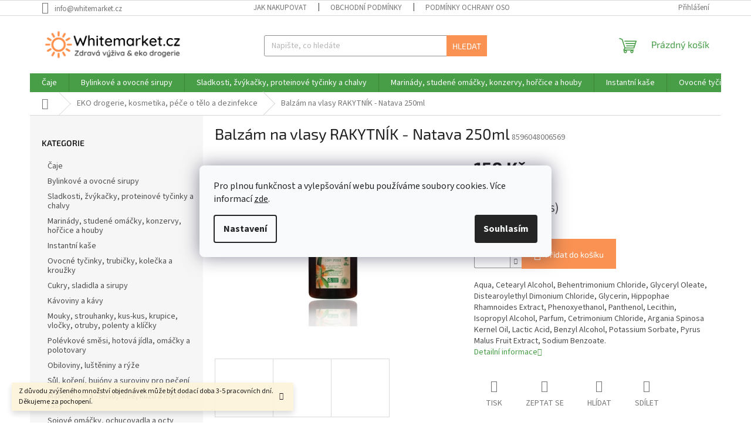

--- FILE ---
content_type: text/html; charset=utf-8
request_url: https://www.whitemarket.cz/balzam-na-vlasy-rakytnik-natava-250ml/
body_size: 28920
content:
<!doctype html><html lang="cs" dir="ltr" class="header-background-light external-fonts-loaded"><head><meta charset="utf-8" /><meta name="viewport" content="width=device-width,initial-scale=1" /><title>Balzám na vlasy RAKYTNÍK - Natava 250ml - Whitemarket.cz</title><link rel="preconnect" href="https://cdn.myshoptet.com" /><link rel="dns-prefetch" href="https://cdn.myshoptet.com" /><link rel="preload" href="https://cdn.myshoptet.com/prj/dist/master/cms/libs/jquery/jquery-1.11.3.min.js" as="script" /><link href="https://cdn.myshoptet.com/prj/dist/master/cms/templates/frontend_templates/shared/css/font-face/source-sans-3.css" rel="stylesheet"><link href="https://cdn.myshoptet.com/prj/dist/master/cms/templates/frontend_templates/shared/css/font-face/exo-2.css" rel="stylesheet"><link href="https://cdn.myshoptet.com/prj/dist/master/shop/dist/font-shoptet-11.css.d8ee880ac01106eb9e01.css" rel="stylesheet"><script>
dataLayer = [];
dataLayer.push({'shoptet' : {
    "pageId": 855,
    "pageType": "productDetail",
    "currency": "CZK",
    "currencyInfo": {
        "decimalSeparator": ",",
        "exchangeRate": 1,
        "priceDecimalPlaces": 2,
        "symbol": "K\u010d",
        "symbolLeft": 0,
        "thousandSeparator": " "
    },
    "language": "cs",
    "projectId": 449519,
    "product": {
        "id": 33959,
        "guid": "66ca81a2-5220-11f0-99cd-9ec43792b47e",
        "hasVariants": false,
        "codes": [
            {
                "code": 8596048006569,
                "quantity": "> 5",
                "stocks": [
                    {
                        "id": 1,
                        "quantity": "> 5"
                    }
                ]
            }
        ],
        "code": "8596048006569",
        "name": "Balz\u00e1m na vlasy RAKYTN\u00cdK - Natava 250ml",
        "appendix": "",
        "weight": 0.25,
        "currentCategory": "EKO drogerie, kosmetika, p\u00e9\u010de o t\u011blo a dezinfekce",
        "currentCategoryGuid": "59ecf32e-bd8b-11ed-b154-121fa48e15df",
        "defaultCategory": "EKO drogerie, kosmetika, p\u00e9\u010de o t\u011blo a dezinfekce",
        "defaultCategoryGuid": "59ecf32e-bd8b-11ed-b154-121fa48e15df",
        "currency": "CZK",
        "priceWithVat": 150
    },
    "stocks": [
        {
            "id": 1,
            "title": "Sklad Ostrava",
            "isDeliveryPoint": 1,
            "visibleOnEshop": 1
        },
        {
            "id": "ext",
            "title": "Sklad",
            "isDeliveryPoint": 0,
            "visibleOnEshop": 1
        }
    ],
    "cartInfo": {
        "id": null,
        "freeShipping": false,
        "freeShippingFrom": null,
        "leftToFreeGift": {
            "formattedPrice": "0 K\u010d",
            "priceLeft": 0
        },
        "freeGift": false,
        "leftToFreeShipping": {
            "priceLeft": null,
            "dependOnRegion": null,
            "formattedPrice": null
        },
        "discountCoupon": [],
        "getNoBillingShippingPrice": {
            "withoutVat": 0,
            "vat": 0,
            "withVat": 0
        },
        "cartItems": [],
        "taxMode": "ORDINARY"
    },
    "cart": [],
    "customer": {
        "priceRatio": 1,
        "priceListId": 1,
        "groupId": null,
        "registered": false,
        "mainAccount": false
    }
}});
dataLayer.push({'cookie_consent' : {
    "marketing": "denied",
    "analytics": "denied"
}});
document.addEventListener('DOMContentLoaded', function() {
    shoptet.consent.onAccept(function(agreements) {
        if (agreements.length == 0) {
            return;
        }
        dataLayer.push({
            'cookie_consent' : {
                'marketing' : (agreements.includes(shoptet.config.cookiesConsentOptPersonalisation)
                    ? 'granted' : 'denied'),
                'analytics': (agreements.includes(shoptet.config.cookiesConsentOptAnalytics)
                    ? 'granted' : 'denied')
            },
            'event': 'cookie_consent'
        });
    });
});
</script>

<!-- Google Tag Manager -->
<script>(function(w,d,s,l,i){w[l]=w[l]||[];w[l].push({'gtm.start':
new Date().getTime(),event:'gtm.js'});var f=d.getElementsByTagName(s)[0],
j=d.createElement(s),dl=l!='dataLayer'?'&l='+l:'';j.async=true;j.src=
'https://www.googletagmanager.com/gtm.js?id='+i+dl;f.parentNode.insertBefore(j,f);
})(window,document,'script','dataLayer','GTM-W6J5V6X');</script>
<!-- End Google Tag Manager -->

<meta property="og:type" content="website"><meta property="og:site_name" content="whitemarket.cz"><meta property="og:url" content="https://www.whitemarket.cz/balzam-na-vlasy-rakytnik-natava-250ml/"><meta property="og:title" content="Balzám na vlasy RAKYTNÍK - Natava 250ml - Whitemarket.cz"><meta name="author" content="Whitemarket.cz"><meta name="web_author" content="Shoptet.cz"><meta name="dcterms.rightsHolder" content="www.whitemarket.cz"><meta name="robots" content="index,follow"><meta property="og:image" content="https://cdn.myshoptet.com/usr/www.whitemarket.cz/user/shop/big/33959_05a3c122.jpg?686db0d7"><meta property="og:description" content="Oficiální e-shop českého výrobce poctivých přírodních a inovativních nápojů."><meta name="description" content="Oficiální e-shop českého výrobce poctivých přírodních a inovativních nápojů."><meta property="product:price:amount" content="150"><meta property="product:price:currency" content="CZK"><style>:root {--color-primary: #479e47;--color-primary-h: 120;--color-primary-s: 38%;--color-primary-l: 45%;--color-primary-hover: #1997e5;--color-primary-hover-h: 203;--color-primary-hover-s: 80%;--color-primary-hover-l: 50%;--color-secondary: #f99253;--color-secondary-h: 23;--color-secondary-s: 93%;--color-secondary-l: 65%;--color-secondary-hover: #479e47;--color-secondary-hover-h: 120;--color-secondary-hover-s: 38%;--color-secondary-hover-l: 45%;--color-tertiary: #f99253;--color-tertiary-h: 23;--color-tertiary-s: 93%;--color-tertiary-l: 65%;--color-tertiary-hover: #f99253;--color-tertiary-hover-h: 23;--color-tertiary-hover-s: 93%;--color-tertiary-hover-l: 65%;--color-header-background: #ffffff;--template-font: "Source Sans 3";--template-headings-font: "Exo 2";--header-background-url: url("[data-uri]");--cookies-notice-background: #F8FAFB;--cookies-notice-color: #252525;--cookies-notice-button-hover: #27263f;--cookies-notice-link-hover: #3b3a5f;--templates-update-management-preview-mode-content: "Náhled aktualizací šablony je aktivní pro váš prohlížeč."}</style>
    
    <link href="https://cdn.myshoptet.com/prj/dist/master/shop/dist/main-11.less.d1d7bc6e878c83947612.css" rel="stylesheet" />
                <link href="https://cdn.myshoptet.com/prj/dist/master/shop/dist/mobile-header-v1-11.less.2ea2cde725958836908b.css" rel="stylesheet" />
    
    <script>var shoptet = shoptet || {};</script>
    <script src="https://cdn.myshoptet.com/prj/dist/master/shop/dist/main-3g-header.js.05f199e7fd2450312de2.js"></script>
<!-- User include --><!-- service 1240(857) html code header -->
<script>
var host = "www.whitemarket.cz".replace(/(\.|\/|www)/g, '');
var src = "https://gateway.saimon.ai/" + host + "/loader.js"
var saimonScript = document.createElement('script');
saimonScript.src = src;
saimonScript.async = true;
saimonScript.fetchPriority = "high";
document.head.appendChild(saimonScript);

var timestamp = localStorage.getItem("sai-last-search");
var now = Date.now();

if (parseInt(timestamp) >= (now - 60 * 1000)) {
  document.documentElement.classList.add("--sai-search--active");
}
</script>

<style>
.--sai-search--active .in-vyhledavani #content {
	min-height: 90vh;
}

.--sai-search--active body:not(.--sai-result-page--inactive) #content .search-results-groups, 
.--sai-search--active body:not(.--sai-result-page--inactive) #content #products-found { 
	display: none; 
}
#sai--search-result-page #products-found,
#sai--search-result-page .search-results-groups{
	display: block !important; 
}
</style>
<!-- project html code header -->
<meta name="facebook-domain-verification" content="rks2ypztkpigmo5aqfi9cuq2h89ewt" />
<!-- Tanganica pixel --><script>(function(w,d,s,l,i){w[l]=w[l]||[];w[l].push({'gtm.start':new Date().getTime(),event:'gtm.js'});var f=d.getElementsByTagName(s)[0],j=d.createElement(s),dl=l!='dataLayer'?'&l='+l:'';j.async=true;j.src='https://www.googletagmanager.com/gtm.js?id='+i+dl;f.parentNode.insertBefore(j,f);})(window,document,'script','dataLayer','GTM-TRS5RSN');</script><!-- End Tanganica pixel -->
<!-- /User include --><link rel="shortcut icon" href="/favicon.ico" type="image/x-icon" /><link rel="canonical" href="https://www.whitemarket.cz/balzam-na-vlasy-rakytnik-natava-250ml/" />    <script>
        var _hwq = _hwq || [];
        _hwq.push(['setKey', '2EA3F0CAE546B725B8CB2BC1C6D30C56']);
        _hwq.push(['setTopPos', '0']);
        _hwq.push(['showWidget', '21']);
        (function() {
            var ho = document.createElement('script');
            ho.src = 'https://cz.im9.cz/direct/i/gjs.php?n=wdgt&sak=2EA3F0CAE546B725B8CB2BC1C6D30C56';
            var s = document.getElementsByTagName('script')[0]; s.parentNode.insertBefore(ho, s);
        })();
    </script>
<script>!function(){var t={9196:function(){!function(){var t=/\[object (Boolean|Number|String|Function|Array|Date|RegExp)\]/;function r(r){return null==r?String(r):(r=t.exec(Object.prototype.toString.call(Object(r))))?r[1].toLowerCase():"object"}function n(t,r){return Object.prototype.hasOwnProperty.call(Object(t),r)}function e(t){if(!t||"object"!=r(t)||t.nodeType||t==t.window)return!1;try{if(t.constructor&&!n(t,"constructor")&&!n(t.constructor.prototype,"isPrototypeOf"))return!1}catch(t){return!1}for(var e in t);return void 0===e||n(t,e)}function o(t,r,n){this.b=t,this.f=r||function(){},this.d=!1,this.a={},this.c=[],this.e=function(t){return{set:function(r,n){u(c(r,n),t.a)},get:function(r){return t.get(r)}}}(this),i(this,t,!n);var e=t.push,o=this;t.push=function(){var r=[].slice.call(arguments,0),n=e.apply(t,r);return i(o,r),n}}function i(t,n,o){for(t.c.push.apply(t.c,n);!1===t.d&&0<t.c.length;){if("array"==r(n=t.c.shift()))t:{var i=n,a=t.a;if("string"==r(i[0])){for(var f=i[0].split("."),s=f.pop(),p=(i=i.slice(1),0);p<f.length;p++){if(void 0===a[f[p]])break t;a=a[f[p]]}try{a[s].apply(a,i)}catch(t){}}}else if("function"==typeof n)try{n.call(t.e)}catch(t){}else{if(!e(n))continue;for(var l in n)u(c(l,n[l]),t.a)}o||(t.d=!0,t.f(t.a,n),t.d=!1)}}function c(t,r){for(var n={},e=n,o=t.split("."),i=0;i<o.length-1;i++)e=e[o[i]]={};return e[o[o.length-1]]=r,n}function u(t,o){for(var i in t)if(n(t,i)){var c=t[i];"array"==r(c)?("array"==r(o[i])||(o[i]=[]),u(c,o[i])):e(c)?(e(o[i])||(o[i]={}),u(c,o[i])):o[i]=c}}window.DataLayerHelper=o,o.prototype.get=function(t){var r=this.a;t=t.split(".");for(var n=0;n<t.length;n++){if(void 0===r[t[n]])return;r=r[t[n]]}return r},o.prototype.flatten=function(){this.b.splice(0,this.b.length),this.b[0]={},u(this.a,this.b[0])}}()}},r={};function n(e){var o=r[e];if(void 0!==o)return o.exports;var i=r[e]={exports:{}};return t[e](i,i.exports,n),i.exports}n.n=function(t){var r=t&&t.__esModule?function(){return t.default}:function(){return t};return n.d(r,{a:r}),r},n.d=function(t,r){for(var e in r)n.o(r,e)&&!n.o(t,e)&&Object.defineProperty(t,e,{enumerable:!0,get:r[e]})},n.o=function(t,r){return Object.prototype.hasOwnProperty.call(t,r)},function(){"use strict";n(9196)}()}();</script>    <!-- Global site tag (gtag.js) - Google Analytics -->
    <script async src="https://www.googletagmanager.com/gtag/js?id=G-TEDLRLGV0P"></script>
    <script>
        
        window.dataLayer = window.dataLayer || [];
        function gtag(){dataLayer.push(arguments);}
        

                    console.debug('default consent data');

            gtag('consent', 'default', {"ad_storage":"denied","analytics_storage":"denied","ad_user_data":"denied","ad_personalization":"denied","wait_for_update":500});
            dataLayer.push({
                'event': 'default_consent'
            });
        
        gtag('js', new Date());

        
                gtag('config', 'G-TEDLRLGV0P', {"groups":"GA4","send_page_view":false,"content_group":"productDetail","currency":"CZK","page_language":"cs"});
        
                gtag('config', 'AW-10807467502', {"allow_enhanced_conversions":true});
        
        
        
        
        
                    gtag('event', 'page_view', {"send_to":"GA4","page_language":"cs","content_group":"productDetail","currency":"CZK"});
        
                gtag('set', 'currency', 'CZK');

        gtag('event', 'view_item', {
            "send_to": "UA",
            "items": [
                {
                    "id": "8596048006569",
                    "name": "Balz\u00e1m na vlasy RAKYTN\u00cdK - Natava 250ml",
                    "category": "EKO drogerie, kosmetika, p\u00e9\u010de o t\u011blo a dezinfekce",
                                                            "price": 123.97
                }
            ]
        });
        
        
        
        
        
                    gtag('event', 'view_item', {"send_to":"GA4","page_language":"cs","content_group":"productDetail","value":123.97,"currency":"CZK","items":[{"item_id":"8596048006569","item_name":"Balz\u00e1m na vlasy RAKYTN\u00cdK - Natava 250ml","item_category":"EKO drogerie, kosmetika, p\u00e9\u010de o t\u011blo a dezinfekce","price":123.97,"quantity":1,"index":0}]});
        
        
        
        
        
        
        
        document.addEventListener('DOMContentLoaded', function() {
            if (typeof shoptet.tracking !== 'undefined') {
                for (var id in shoptet.tracking.bannersList) {
                    gtag('event', 'view_promotion', {
                        "send_to": "UA",
                        "promotions": [
                            {
                                "id": shoptet.tracking.bannersList[id].id,
                                "name": shoptet.tracking.bannersList[id].name,
                                "position": shoptet.tracking.bannersList[id].position
                            }
                        ]
                    });
                }
            }

            shoptet.consent.onAccept(function(agreements) {
                if (agreements.length !== 0) {
                    console.debug('gtag consent accept');
                    var gtagConsentPayload =  {
                        'ad_storage': agreements.includes(shoptet.config.cookiesConsentOptPersonalisation)
                            ? 'granted' : 'denied',
                        'analytics_storage': agreements.includes(shoptet.config.cookiesConsentOptAnalytics)
                            ? 'granted' : 'denied',
                                                                                                'ad_user_data': agreements.includes(shoptet.config.cookiesConsentOptPersonalisation)
                            ? 'granted' : 'denied',
                        'ad_personalization': agreements.includes(shoptet.config.cookiesConsentOptPersonalisation)
                            ? 'granted' : 'denied',
                        };
                    console.debug('update consent data', gtagConsentPayload);
                    gtag('consent', 'update', gtagConsentPayload);
                    dataLayer.push(
                        { 'event': 'update_consent' }
                    );
                }
            });
        });
    </script>
<script>
    (function(t, r, a, c, k, i, n, g) { t['ROIDataObject'] = k;
    t[k]=t[k]||function(){ (t[k].q=t[k].q||[]).push(arguments) },t[k].c=i;n=r.createElement(a),
    g=r.getElementsByTagName(a)[0];n.async=1;n.src=c;g.parentNode.insertBefore(n,g)
    })(window, document, 'script', '//www.heureka.cz/ocm/sdk.js?source=shoptet&version=2&page=product_detail', 'heureka', 'cz');

    heureka('set_user_consent', 0);
</script>
</head><body class="desktop id-855 in-eko-drogerie--kosmetika--pece-o-telo-a-dezinfekce template-11 type-product type-detail multiple-columns-body columns-3 ums_a11y_category_page--on ums_discussion_rating_forms--off ums_flags_display_unification--off ums_a11y_login--off mobile-header-version-1"><noscript>
    <style>
        #header {
            padding-top: 0;
            position: relative !important;
            top: 0;
        }
        .header-navigation {
            position: relative !important;
        }
        .overall-wrapper {
            margin: 0 !important;
        }
        body:not(.ready) {
            visibility: visible !important;
        }
    </style>
    <div class="no-javascript">
        <div class="no-javascript__title">Musíte změnit nastavení vašeho prohlížeče</div>
        <div class="no-javascript__text">Podívejte se na: <a href="https://www.google.com/support/bin/answer.py?answer=23852">Jak povolit JavaScript ve vašem prohlížeči</a>.</div>
        <div class="no-javascript__text">Pokud používáte software na blokování reklam, může být nutné povolit JavaScript z této stránky.</div>
        <div class="no-javascript__text">Děkujeme.</div>
    </div>
</noscript>

        <div id="fb-root"></div>
        <script>
            window.fbAsyncInit = function() {
                FB.init({
//                    appId            : 'your-app-id',
                    autoLogAppEvents : true,
                    xfbml            : true,
                    version          : 'v19.0'
                });
            };
        </script>
        <script async defer crossorigin="anonymous" src="https://connect.facebook.net/cs_CZ/sdk.js"></script>
<!-- Google Tag Manager (noscript) -->
<noscript><iframe src="https://www.googletagmanager.com/ns.html?id=GTM-W6J5V6X"
height="0" width="0" style="display:none;visibility:hidden"></iframe></noscript>
<!-- End Google Tag Manager (noscript) -->

    <div class="siteCookies siteCookies--center siteCookies--light js-siteCookies" role="dialog" data-testid="cookiesPopup" data-nosnippet>
        <div class="siteCookies__form">
            <div class="siteCookies__content">
                <div class="siteCookies__text">
                    Pro plnou funkčnost a vylepšování webu používáme soubory cookies. Více informací <a href="/podminky-ochrany-osobnich-udaju/" target="\" _blank="">zde</a>.
                </div>
                <p class="siteCookies__links">
                    <button class="siteCookies__link js-cookies-settings" aria-label="Nastavení cookies" data-testid="cookiesSettings">Nastavení</button>
                </p>
            </div>
            <div class="siteCookies__buttonWrap">
                                <button class="siteCookies__button js-cookiesConsentSubmit" value="all" aria-label="Přijmout cookies" data-testid="buttonCookiesAccept">Souhlasím</button>
            </div>
        </div>
        <script>
            document.addEventListener("DOMContentLoaded", () => {
                const siteCookies = document.querySelector('.js-siteCookies');
                document.addEventListener("scroll", shoptet.common.throttle(() => {
                    const st = document.documentElement.scrollTop;
                    if (st > 1) {
                        siteCookies.classList.add('siteCookies--scrolled');
                    } else {
                        siteCookies.classList.remove('siteCookies--scrolled');
                    }
                }, 100));
            });
        </script>
    </div>
<a href="#content" class="skip-link sr-only">Přejít na obsah</a><div class="overall-wrapper"><div class="site-msg information"><div class="container"><div class="text">Z důvodu zvýšeného množství objednávek může být dodací doba 3-5 pracovních dní. Děkujeme za pochopení.</div><div class="close js-close-information-msg"></div></div></div><div class="user-action"><div class="container"><div class="user-action-in"><div class="user-action-login popup-widget login-widget"><div class="popup-widget-inner"><h2 id="loginHeading">Přihlášení k vašemu účtu</h2><div id="customerLogin"><form action="/action/Customer/Login/" method="post" id="formLoginIncluded" class="csrf-enabled formLogin" data-testid="formLogin"><input type="hidden" name="referer" value="" /><div class="form-group"><div class="input-wrapper email js-validated-element-wrapper no-label"><input type="email" name="email" class="form-control" autofocus placeholder="E-mailová adresa (např. jan@novak.cz)" data-testid="inputEmail" autocomplete="email" required /></div></div><div class="form-group"><div class="input-wrapper password js-validated-element-wrapper no-label"><input type="password" name="password" class="form-control" placeholder="Heslo" data-testid="inputPassword" autocomplete="current-password" required /><span class="no-display">Nemůžete vyplnit toto pole</span><input type="text" name="surname" value="" class="no-display" /></div></div><div class="form-group"><div class="login-wrapper"><button type="submit" class="btn btn-secondary btn-text btn-login" data-testid="buttonSubmit">Přihlásit se</button><div class="password-helper"><a href="/registrace/" data-testid="signup" rel="nofollow">Nová registrace</a><a href="/klient/zapomenute-heslo/" rel="nofollow">Zapomenuté heslo</a></div></div></div></form>
</div></div></div>
    <div id="cart-widget" class="user-action-cart popup-widget cart-widget loader-wrapper" data-testid="popupCartWidget" role="dialog" aria-hidden="true"><div class="popup-widget-inner cart-widget-inner place-cart-here"><div class="loader-overlay"><div class="loader"></div></div></div><div class="cart-widget-button"><a href="/kosik/" class="btn btn-conversion" id="continue-order-button" rel="nofollow" data-testid="buttonNextStep">Pokračovat do košíku</a></div></div></div>
</div></div><div class="top-navigation-bar" data-testid="topNavigationBar">

    <div class="container">

        <div class="top-navigation-contacts">
            <strong>Zákaznická podpora:</strong><a href="mailto:info@whitemarket.cz" class="project-email" data-testid="contactboxEmail"><span>info@whitemarket.cz</span></a>        </div>

                            <div class="top-navigation-menu">
                <div class="top-navigation-menu-trigger"></div>
                <ul class="top-navigation-bar-menu">
                                            <li class="top-navigation-menu-item-27">
                            <a href="/jak-nakupovat/">Jak nakupovat</a>
                        </li>
                                            <li class="top-navigation-menu-item-39">
                            <a href="/obchodni-podminky/">Obchodní podmínky</a>
                        </li>
                                            <li class="top-navigation-menu-item-691">
                            <a href="/podminky-ochrany-osobnich-udaju/">Podmínky ochrany osobních údajů </a>
                        </li>
                                            <li class="top-navigation-menu-item-872">
                            <a href="/reklamacni-formular/">Reklamační formulář</a>
                        </li>
                                    </ul>
                <ul class="top-navigation-bar-menu-helper"></ul>
            </div>
        
        <div class="top-navigation-tools">
            <div class="responsive-tools">
                <a href="#" class="toggle-window" data-target="search" aria-label="Hledat" data-testid="linkSearchIcon"></a>
                                                            <a href="#" class="toggle-window" data-target="login"></a>
                                                    <a href="#" class="toggle-window" data-target="navigation" aria-label="Menu" data-testid="hamburgerMenu"></a>
            </div>
                        <a href="/login/?backTo=%2Fbalzam-na-vlasy-rakytnik-natava-250ml%2F" class="top-nav-button top-nav-button-login primary login toggle-window" data-target="login" data-testid="signin" rel="nofollow"><span>Přihlášení</span></a>        </div>

    </div>

</div>
<header id="header"><div class="container navigation-wrapper">
    <div class="header-top">
        <div class="site-name-wrapper">
            <div class="site-name"><a href="/" data-testid="linkWebsiteLogo"><img src="https://cdn.myshoptet.com/usr/www.whitemarket.cz/user/logos/whitemarket_logo-2.png" alt="Whitemarket.cz" fetchpriority="low" /></a></div>        </div>
        <div class="search" itemscope itemtype="https://schema.org/WebSite">
            <meta itemprop="headline" content="EKO drogerie, kosmetika, péče o tělo a dezinfekce"/><meta itemprop="url" content="https://www.whitemarket.cz"/><meta itemprop="text" content="Oficiální e-shop českého výrobce poctivých přírodních a inovativních nápojů."/>            <form action="/action/ProductSearch/prepareString/" method="post"
    id="formSearchForm" class="search-form compact-form js-search-main"
    itemprop="potentialAction" itemscope itemtype="https://schema.org/SearchAction" data-testid="searchForm">
    <fieldset>
        <meta itemprop="target"
            content="https://www.whitemarket.cz/vyhledavani/?string={string}"/>
        <input type="hidden" name="language" value="cs"/>
        
            
<input
    type="search"
    name="string"
        class="query-input form-control search-input js-search-input"
    placeholder="Napište, co hledáte"
    autocomplete="off"
    required
    itemprop="query-input"
    aria-label="Hledat"
    data-testid="searchInput"
>
            <button type="submit" class="btn btn-default" data-testid="searchBtn">Hledat</button>
        
    </fieldset>
</form>
        </div>
        <div class="navigation-buttons">
                
    <a href="/kosik/" class="btn btn-icon toggle-window cart-count" data-target="cart" data-hover="true" data-redirect="true" data-testid="headerCart" rel="nofollow" aria-haspopup="dialog" aria-expanded="false" aria-controls="cart-widget">
        
                <span class="sr-only">Nákupní košík</span>
        
            <span class="cart-price visible-lg-inline-block" data-testid="headerCartPrice">
                                    Prázdný košík                            </span>
        
    
            </a>
        </div>
    </div>
    <nav id="navigation" aria-label="Hlavní menu" data-collapsible="true"><div class="navigation-in menu"><ul class="menu-level-1" role="menubar" data-testid="headerMenuItems"><li class="menu-item-774" role="none"><a href="/caje/" data-testid="headerMenuItem" role="menuitem" aria-expanded="false"><b>Čaje</b></a></li>
<li class="menu-item-777" role="none"><a href="/bylinkove-a-ovocne-sirupy/" data-testid="headerMenuItem" role="menuitem" aria-expanded="false"><b>Bylinkové a ovocné sirupy</b></a></li>
<li class="menu-item-780" role="none"><a href="/sladkosti--zvykacky--proteinove-tycinky-a-chalvy/" data-testid="headerMenuItem" role="menuitem" aria-expanded="false"><b>Sladkosti, žvýkačky, proteinové tyčinky a chalvy</b></a></li>
<li class="menu-item-786" role="none"><a href="/marinady--studene-omacky--konzervy--horcice-a-houby/" data-testid="headerMenuItem" role="menuitem" aria-expanded="false"><b>Marinády, studené omáčky, konzervy, hořčice a houby</b></a></li>
<li class="menu-item-789" role="none"><a href="/instantni-kase/" data-testid="headerMenuItem" role="menuitem" aria-expanded="false"><b>Instantní kaše</b></a></li>
<li class="menu-item-792" role="none"><a href="/ovocne-tycinky--trubicky--kolecka-a-krouzky/" data-testid="headerMenuItem" role="menuitem" aria-expanded="false"><b>Ovocné tyčinky, trubičky, kolečka a kroužky</b></a></li>
<li class="menu-item-795" role="none"><a href="/cukry--sladidla-a-sirupy/" data-testid="headerMenuItem" role="menuitem" aria-expanded="false"><b>Cukry, sladidla a sirupy</b></a></li>
<li class="menu-item-798" role="none"><a href="/kavoviny-a-kavy/" data-testid="headerMenuItem" role="menuitem" aria-expanded="false"><b>Kávoviny a kávy</b></a></li>
<li class="menu-item-801" role="none"><a href="/mouky--strouhanky--kus-kus--krupice--vlocky--otruby--polenty-a-klicky/" data-testid="headerMenuItem" role="menuitem" aria-expanded="false"><b>Mouky, strouhanky, kus-kus, krupice, vločky, otruby, polenty a klíčky</b></a></li>
<li class="menu-item-804" role="none"><a href="/polevkove-smesi--hotova-jidla--omacky-a-polotovary/" data-testid="headerMenuItem" role="menuitem" aria-expanded="false"><b>Polévkové směsi, hotová jídla, omáčky a polotovary</b></a></li>
<li class="menu-item-807" role="none"><a href="/obiloviny--lusteniny-a-ryze/" data-testid="headerMenuItem" role="menuitem" aria-expanded="false"><b>Obiloviny, luštěniny a rýže</b></a></li>
<li class="menu-item-810" role="none"><a href="/sul--koreni--bujony-a-suroviny-pro-peceni/" data-testid="headerMenuItem" role="menuitem" aria-expanded="false"><b>Sůl, koření, bujóny a suroviny pro pečení</b></a></li>
<li class="menu-item-813" role="none"><a href="/makrobiotika-miso--ume--kuzu-a-morske-rasy/" data-testid="headerMenuItem" role="menuitem" aria-expanded="false"><b>Makrobiotika - miso, ume, kuzu a mořské řasy</b></a></li>
<li class="menu-item-816" role="none"><a href="/sojove-omacky--ochucovadla-a-octy/" data-testid="headerMenuItem" role="menuitem" aria-expanded="false"><b>Sojové omáčky, ochucovadla a octy</b></a></li>
<li class="menu-item-819" role="none"><a href="/testoviny/" data-testid="headerMenuItem" role="menuitem" aria-expanded="false"><b>Těstoviny</b></a></li>
<li class="menu-item-822" role="none"><a href="/ovocne-a-zeleninove-stavy--napoje-a-pyre/" data-testid="headerMenuItem" role="menuitem" aria-expanded="false"><b>Ovocné a zeleninové šťávy, nápoje a pyré</b></a></li>
<li class="menu-item-825" role="none"><a href="/trvanlive-pecivo-a-hmyzi-produkty/" data-testid="headerMenuItem" role="menuitem" aria-expanded="false"><b>Trvanlivé pečivo a hmyzí produkty</b></a></li>
<li class="menu-item-828" role="none"><a href="/oleje--tuky--pasty-a-kremy/" data-testid="headerMenuItem" role="menuitem" aria-expanded="false"><b>Oleje, tuky, pasty a krémy</b></a></li>
<li class="menu-item-831" role="none"><a href="/ovocne--zeleninove-a-lusteninove-pomazanky--dzemy--marmelady/" data-testid="headerMenuItem" role="menuitem" aria-expanded="false"><b>Ovocné, zeleninové a luštěninové pomazánky, džemy, marmelády</b></a></li>
<li class="menu-item-834" role="none"><a href="/potravinove-doplnky/" data-testid="headerMenuItem" role="menuitem" aria-expanded="false"><b>Potravinové doplňky</b></a></li>
<li class="menu-item-837" role="none"><a href="/produkty-a-vyrobky-bez-lepku/" data-testid="headerMenuItem" role="menuitem" aria-expanded="false"><b>Produkty a výrobky bez lepku</b></a></li>
<li class="menu-item-840" role="none"><a href="/krupky-bez-lepku/" data-testid="headerMenuItem" role="menuitem" aria-expanded="false"><b>Křupky bez lepku</b></a></li>
<li class="menu-item-843" role="none"><a href="/rostlinne-napoje--slehacky-a-smetany/" data-testid="headerMenuItem" role="menuitem" aria-expanded="false"><b>Rostlinné nápoje, šlehačky a smetany</b></a></li>
<li class="menu-item-846" role="none"><a href="/susene-ovoce--orechy-a-semena/" data-testid="headerMenuItem" role="menuitem" aria-expanded="false"><b>Sušené ovoce, ořechy a semena</b></a></li>
<li class="menu-item-849" role="none"><a href="/sypke-smesi-na-vareni-a-peceni/" data-testid="headerMenuItem" role="menuitem" aria-expanded="false"><b>Sypké směsi na vaření a pečení</b></a></li>
<li class="menu-item-852" role="none"><a href="/cokolada--kakao-a-karob/" data-testid="headerMenuItem" role="menuitem" aria-expanded="false"><b>Čokoláda, kakao a karob</b></a></li>
<li class="menu-item-855" role="none"><a href="/eko-drogerie--kosmetika--pece-o-telo-a-dezinfekce/" class="active" data-testid="headerMenuItem" role="menuitem" aria-expanded="false"><b>EKO drogerie, kosmetika, péče o tělo a dezinfekce</b></a></li>
<li class="menu-item-861" role="none"><a href="/vegan-produkty/" data-testid="headerMenuItem" role="menuitem" aria-expanded="false"><b>Vegan produkty</b></a></li>
<li class="menu-item-866" role="none"><a href="/farmarske-a-masove-produkty/" data-testid="headerMenuItem" role="menuitem" aria-expanded="false"><b>Farmářské a masové produkty</b></a></li>
<li class="menu-item-869" role="none"><a href="/krupky/" data-testid="headerMenuItem" role="menuitem" aria-expanded="false"><b>Křupky</b></a></li>
<li class="menu-item-875" role="none"><a href="/gastro-baleni/" data-testid="headerMenuItem" role="menuitem" aria-expanded="false"><b>Gastro balení</b></a></li>
<li class="menu-item-738" role="none"><a href="/snacks/" data-testid="headerMenuItem" role="menuitem" aria-expanded="false"><b>Svačiny do kapsy</b></a></li>
<li class="menu-item-29" role="none"><a href="/kontakty/" data-testid="headerMenuItem" role="menuitem" aria-expanded="false"><b>Kontakty</b></a></li>
<li class="menu-item-718" role="none"><a href="/o-nas/" data-testid="headerMenuItem" role="menuitem" aria-expanded="false"><b>O nás</b></a></li>
<li class="menu-item-726" role="none"><a href="/blog/" data-testid="headerMenuItem" role="menuitem" aria-expanded="false"><b>Blog</b></a></li>
</ul>
    <ul class="navigationActions" role="menu">
                            <li role="none">
                                    <a href="/login/?backTo=%2Fbalzam-na-vlasy-rakytnik-natava-250ml%2F" rel="nofollow" data-testid="signin" role="menuitem"><span>Přihlášení</span></a>
                            </li>
                        </ul>
</div><span class="navigation-close"></span></nav><div class="menu-helper" data-testid="hamburgerMenu"><span>Více</span></div>
</div></header><!-- / header -->


                    <div class="container breadcrumbs-wrapper">
            <div class="breadcrumbs navigation-home-icon-wrapper" itemscope itemtype="https://schema.org/BreadcrumbList">
                                                                            <span id="navigation-first" data-basetitle="Whitemarket.cz" itemprop="itemListElement" itemscope itemtype="https://schema.org/ListItem">
                <a href="/" itemprop="item" class="navigation-home-icon"><span class="sr-only" itemprop="name">Domů</span></a>
                <span class="navigation-bullet">/</span>
                <meta itemprop="position" content="1" />
            </span>
                                <span id="navigation-1" itemprop="itemListElement" itemscope itemtype="https://schema.org/ListItem">
                <a href="/eko-drogerie--kosmetika--pece-o-telo-a-dezinfekce/" itemprop="item" data-testid="breadcrumbsSecondLevel"><span itemprop="name">EKO drogerie, kosmetika, péče o tělo a dezinfekce</span></a>
                <span class="navigation-bullet">/</span>
                <meta itemprop="position" content="2" />
            </span>
                                            <span id="navigation-2" itemprop="itemListElement" itemscope itemtype="https://schema.org/ListItem" data-testid="breadcrumbsLastLevel">
                <meta itemprop="item" content="https://www.whitemarket.cz/balzam-na-vlasy-rakytnik-natava-250ml/" />
                <meta itemprop="position" content="3" />
                <span itemprop="name" data-title="Balzám na vlasy RAKYTNÍK - Natava 250ml">Balzám na vlasy RAKYTNÍK - Natava 250ml <span class="appendix"></span></span>
            </span>
            </div>
        </div>
    
<div id="content-wrapper" class="container content-wrapper">
    
    <div class="content-wrapper-in">
                                                <aside class="sidebar sidebar-left"  data-testid="sidebarMenu">
                                                                                                <div class="sidebar-inner">
                                                                                                        <div class="box box-bg-variant box-categories">    <div class="skip-link__wrapper">
        <span id="categories-start" class="skip-link__target js-skip-link__target sr-only" tabindex="-1">&nbsp;</span>
        <a href="#categories-end" class="skip-link skip-link--start sr-only js-skip-link--start">Přeskočit kategorie</a>
    </div>

<h4>Kategorie</h4>


<div id="categories"><div class="categories cat-01 external" id="cat-774"><div class="topic"><a href="/caje/">Čaje<span class="cat-trigger">&nbsp;</span></a></div></div><div class="categories cat-02 external" id="cat-777"><div class="topic"><a href="/bylinkove-a-ovocne-sirupy/">Bylinkové a ovocné sirupy<span class="cat-trigger">&nbsp;</span></a></div></div><div class="categories cat-01 external" id="cat-780"><div class="topic"><a href="/sladkosti--zvykacky--proteinove-tycinky-a-chalvy/">Sladkosti, žvýkačky, proteinové tyčinky a chalvy<span class="cat-trigger">&nbsp;</span></a></div></div><div class="categories cat-02 external" id="cat-786"><div class="topic"><a href="/marinady--studene-omacky--konzervy--horcice-a-houby/">Marinády, studené omáčky, konzervy, hořčice a houby<span class="cat-trigger">&nbsp;</span></a></div></div><div class="categories cat-01 external" id="cat-789"><div class="topic"><a href="/instantni-kase/">Instantní kaše<span class="cat-trigger">&nbsp;</span></a></div></div><div class="categories cat-02 external" id="cat-792"><div class="topic"><a href="/ovocne-tycinky--trubicky--kolecka-a-krouzky/">Ovocné tyčinky, trubičky, kolečka a kroužky<span class="cat-trigger">&nbsp;</span></a></div></div><div class="categories cat-01 external" id="cat-795"><div class="topic"><a href="/cukry--sladidla-a-sirupy/">Cukry, sladidla a sirupy<span class="cat-trigger">&nbsp;</span></a></div></div><div class="categories cat-02 external" id="cat-798"><div class="topic"><a href="/kavoviny-a-kavy/">Kávoviny a kávy<span class="cat-trigger">&nbsp;</span></a></div></div><div class="categories cat-01 external" id="cat-801"><div class="topic"><a href="/mouky--strouhanky--kus-kus--krupice--vlocky--otruby--polenty-a-klicky/">Mouky, strouhanky, kus-kus, krupice, vločky, otruby, polenty a klíčky<span class="cat-trigger">&nbsp;</span></a></div></div><div class="categories cat-02 external" id="cat-804"><div class="topic"><a href="/polevkove-smesi--hotova-jidla--omacky-a-polotovary/">Polévkové směsi, hotová jídla, omáčky a polotovary<span class="cat-trigger">&nbsp;</span></a></div></div><div class="categories cat-01 external" id="cat-807"><div class="topic"><a href="/obiloviny--lusteniny-a-ryze/">Obiloviny, luštěniny a rýže<span class="cat-trigger">&nbsp;</span></a></div></div><div class="categories cat-02 external" id="cat-810"><div class="topic"><a href="/sul--koreni--bujony-a-suroviny-pro-peceni/">Sůl, koření, bujóny a suroviny pro pečení<span class="cat-trigger">&nbsp;</span></a></div></div><div class="categories cat-01 external" id="cat-813"><div class="topic"><a href="/makrobiotika-miso--ume--kuzu-a-morske-rasy/">Makrobiotika - miso, ume, kuzu a mořské řasy<span class="cat-trigger">&nbsp;</span></a></div></div><div class="categories cat-02 external" id="cat-816"><div class="topic"><a href="/sojove-omacky--ochucovadla-a-octy/">Sojové omáčky, ochucovadla a octy<span class="cat-trigger">&nbsp;</span></a></div></div><div class="categories cat-01 external" id="cat-819"><div class="topic"><a href="/testoviny/">Těstoviny<span class="cat-trigger">&nbsp;</span></a></div></div><div class="categories cat-02 external" id="cat-822"><div class="topic"><a href="/ovocne-a-zeleninove-stavy--napoje-a-pyre/">Ovocné a zeleninové šťávy, nápoje a pyré<span class="cat-trigger">&nbsp;</span></a></div></div><div class="categories cat-01 external" id="cat-825"><div class="topic"><a href="/trvanlive-pecivo-a-hmyzi-produkty/">Trvanlivé pečivo a hmyzí produkty<span class="cat-trigger">&nbsp;</span></a></div></div><div class="categories cat-02 external" id="cat-828"><div class="topic"><a href="/oleje--tuky--pasty-a-kremy/">Oleje, tuky, pasty a krémy<span class="cat-trigger">&nbsp;</span></a></div></div><div class="categories cat-01 external" id="cat-831"><div class="topic"><a href="/ovocne--zeleninove-a-lusteninove-pomazanky--dzemy--marmelady/">Ovocné, zeleninové a luštěninové pomazánky, džemy, marmelády<span class="cat-trigger">&nbsp;</span></a></div></div><div class="categories cat-02 external" id="cat-834"><div class="topic"><a href="/potravinove-doplnky/">Potravinové doplňky<span class="cat-trigger">&nbsp;</span></a></div></div><div class="categories cat-01 external" id="cat-837"><div class="topic"><a href="/produkty-a-vyrobky-bez-lepku/">Produkty a výrobky bez lepku<span class="cat-trigger">&nbsp;</span></a></div></div><div class="categories cat-02 external" id="cat-840"><div class="topic"><a href="/krupky-bez-lepku/">Křupky bez lepku<span class="cat-trigger">&nbsp;</span></a></div></div><div class="categories cat-01 external" id="cat-843"><div class="topic"><a href="/rostlinne-napoje--slehacky-a-smetany/">Rostlinné nápoje, šlehačky a smetany<span class="cat-trigger">&nbsp;</span></a></div></div><div class="categories cat-02 external" id="cat-846"><div class="topic"><a href="/susene-ovoce--orechy-a-semena/">Sušené ovoce, ořechy a semena<span class="cat-trigger">&nbsp;</span></a></div></div><div class="categories cat-01 external" id="cat-849"><div class="topic"><a href="/sypke-smesi-na-vareni-a-peceni/">Sypké směsi na vaření a pečení<span class="cat-trigger">&nbsp;</span></a></div></div><div class="categories cat-02 external" id="cat-852"><div class="topic"><a href="/cokolada--kakao-a-karob/">Čokoláda, kakao a karob<span class="cat-trigger">&nbsp;</span></a></div></div><div class="categories cat-01 active expanded" id="cat-855"><div class="topic active"><a href="/eko-drogerie--kosmetika--pece-o-telo-a-dezinfekce/">EKO drogerie, kosmetika, péče o tělo a dezinfekce<span class="cat-trigger">&nbsp;</span></a></div></div><div class="categories cat-02 external" id="cat-861"><div class="topic"><a href="/vegan-produkty/">Vegan produkty<span class="cat-trigger">&nbsp;</span></a></div></div><div class="categories cat-01 external" id="cat-866"><div class="topic"><a href="/farmarske-a-masove-produkty/">Farmářské a masové produkty<span class="cat-trigger">&nbsp;</span></a></div></div><div class="categories cat-02 external" id="cat-869"><div class="topic"><a href="/krupky/">Křupky<span class="cat-trigger">&nbsp;</span></a></div></div><div class="categories cat-01 external" id="cat-875"><div class="topic"><a href="/gastro-baleni/">Gastro balení<span class="cat-trigger">&nbsp;</span></a></div></div><div class="categories cat-02 expanded" id="cat-738"><div class="topic"><a href="/snacks/">Svačiny do kapsy<span class="cat-trigger">&nbsp;</span></a></div></div>        </div>

    <div class="skip-link__wrapper">
        <a href="#categories-start" class="skip-link skip-link--end sr-only js-skip-link--end" tabindex="-1" hidden>Přeskočit kategorie</a>
        <span id="categories-end" class="skip-link__target js-skip-link__target sr-only" tabindex="-1">&nbsp;</span>
    </div>
</div>
                                                                                                                                                                            <div class="box box-bg-default box-sm box-onlinePayments"><h4><span>Přijímáme online platby</span></h4>
<p class="text-center">
    <img src="data:image/svg+xml,%3Csvg%20width%3D%22148%22%20height%3D%2234%22%20xmlns%3D%22http%3A%2F%2Fwww.w3.org%2F2000%2Fsvg%22%3E%3C%2Fsvg%3E" alt="Loga kreditních karet" width="148" height="34"  data-src="https://cdn.myshoptet.com/prj/dist/master/cms/img/common/payment_logos/payments.png" fetchpriority="low" />
</p>
</div>
                                                                                                            <div class="box box-bg-variant box-sm box-topProducts">        <div class="top-products-wrapper js-top10" >
        <h4><span>Top 10 produktů</span></h4>
        <ol class="top-products">
                            <li class="display-image">
                                            <a href="/snejk-jablko-ovocna-pochoutka-bez-pridaneho-cukru-natural-30g/" class="top-products-image">
                            <img src="data:image/svg+xml,%3Csvg%20width%3D%22100%22%20height%3D%22100%22%20xmlns%3D%22http%3A%2F%2Fwww.w3.org%2F2000%2Fsvg%22%3E%3C%2Fsvg%3E" alt="372e0c60" width="100" height="100"  data-src="https://cdn.myshoptet.com/usr/www.whitemarket.cz/user/shop/related/19788_372e0c60.jpg?686db0d6" fetchpriority="low" />
                        </a>
                                        <a href="/snejk-jablko-ovocna-pochoutka-bez-pridaneho-cukru-natural-30g/" class="top-products-content">
                        <span class="top-products-name">  SNEJK jablko - ovocná pochoutka bez přidaného cukru - Natural 30g</span>
                        
                                                        <strong>
                                9,60 Kč
                                
    
                            </strong>
                                                    
                    </a>
                </li>
                            <li class="display-image">
                                            <a href="/snejk-jahoda-ovocna-pochoutka-bez-pridaneho-cukru-natural-30g/" class="top-products-image">
                            <img src="data:image/svg+xml,%3Csvg%20width%3D%22100%22%20height%3D%22100%22%20xmlns%3D%22http%3A%2F%2Fwww.w3.org%2F2000%2Fsvg%22%3E%3C%2Fsvg%3E" alt="d72f93c7" width="100" height="100"  data-src="https://cdn.myshoptet.com/usr/www.whitemarket.cz/user/shop/related/27377_d72f93c7.jpg?686db0d4" fetchpriority="low" />
                        </a>
                                        <a href="/snejk-jahoda-ovocna-pochoutka-bez-pridaneho-cukru-natural-30g/" class="top-products-content">
                        <span class="top-products-name">  SNEJK jahoda - ovocná pochoutka bez přidaného cukru - Natural 30g</span>
                        
                                                        <strong>
                                11 Kč
                                
    
                            </strong>
                                                    
                    </a>
                </li>
                            <li class="display-image">
                                            <a href="/snejk-merunka-ovocna-pochoutka-bez-pridaneho-cukru-natural-30g/" class="top-products-image">
                            <img src="data:image/svg+xml,%3Csvg%20width%3D%22100%22%20height%3D%22100%22%20xmlns%3D%22http%3A%2F%2Fwww.w3.org%2F2000%2Fsvg%22%3E%3C%2Fsvg%3E" alt="ad278873" width="100" height="100"  data-src="https://cdn.myshoptet.com/usr/www.whitemarket.cz/user/shop/related/14082-3_ad278873.jpg?686db0d6" fetchpriority="low" />
                        </a>
                                        <a href="/snejk-merunka-ovocna-pochoutka-bez-pridaneho-cukru-natural-30g/" class="top-products-content">
                        <span class="top-products-name">  SNEJK meruňka - ovocná pochoutka bez přidaného cukru - Natural 30g</span>
                        
                                                        <strong>
                                11 Kč
                                
    
                            </strong>
                                                    
                    </a>
                </li>
                            <li class="display-image">
                                            <a href="/krehke-platky-kukuricne-natural-75g/" class="top-products-image">
                            <img src="data:image/svg+xml,%3Csvg%20width%3D%22100%22%20height%3D%22100%22%20xmlns%3D%22http%3A%2F%2Fwww.w3.org%2F2000%2Fsvg%22%3E%3C%2Fsvg%3E" alt="86261c16" width="100" height="100"  data-src="https://cdn.myshoptet.com/usr/www.whitemarket.cz/user/shop/related/31628_86261c16.jpg?686db0cf" fetchpriority="low" />
                        </a>
                                        <a href="/krehke-platky-kukuricne-natural-75g/" class="top-products-content">
                        <span class="top-products-name">  Křehké plátky kukuřičné - Natural 75g</span>
                        
                                                        <strong>
                                10 Kč
                                
    
                            </strong>
                                                    
                    </a>
                </li>
                            <li class="display-image">
                                            <a href="/proteinovy-suk-bez-lepku-celita-45g/" class="top-products-image">
                            <img src="data:image/svg+xml,%3Csvg%20width%3D%22100%22%20height%3D%22100%22%20xmlns%3D%22http%3A%2F%2Fwww.w3.org%2F2000%2Fsvg%22%3E%3C%2Fsvg%3E" alt="ec5ba199" width="100" height="100"  data-src="https://cdn.myshoptet.com/usr/www.whitemarket.cz/user/shop/related/33569_ec5ba199.jpg?686db0d2" fetchpriority="low" />
                        </a>
                                        <a href="/proteinovy-suk-bez-lepku-celita-45g/" class="top-products-content">
                        <span class="top-products-name">  Proteinový suk - bez lepku - Celita 45g</span>
                        
                                                        <strong>
                                13 Kč
                                
    
                            </strong>
                                                    
                    </a>
                </li>
                            <li class="display-image">
                                            <a href="/sumenka-citron-bez-cukru-herbex-2x6g/" class="top-products-image">
                            <img src="data:image/svg+xml,%3Csvg%20width%3D%22100%22%20height%3D%22100%22%20xmlns%3D%22http%3A%2F%2Fwww.w3.org%2F2000%2Fsvg%22%3E%3C%2Fsvg%3E" alt="5b186783" width="100" height="100"  data-src="https://cdn.myshoptet.com/usr/www.whitemarket.cz/user/shop/related/32111_5b186783.jpg?686db0e5" fetchpriority="low" />
                        </a>
                                        <a href="/sumenka-citron-bez-cukru-herbex-2x6g/" class="top-products-content">
                        <span class="top-products-name">  Šuměnka CITRON bez cukru - Herbex 2x6g</span>
                        
                                                        <strong>
                                7,30 Kč
                                
    
                            </strong>
                                                    
                    </a>
                </li>
                            <li class="display-image">
                                            <a href="/sumenka-mandarinka-bez-cukru-herbex-2x6g/" class="top-products-image">
                            <img src="data:image/svg+xml,%3Csvg%20width%3D%22100%22%20height%3D%22100%22%20xmlns%3D%22http%3A%2F%2Fwww.w3.org%2F2000%2Fsvg%22%3E%3C%2Fsvg%3E" alt="2681e94f" width="100" height="100"  data-src="https://cdn.myshoptet.com/usr/www.whitemarket.cz/user/shop/related/32114_2681e94f.jpg?686db0e5" fetchpriority="low" />
                        </a>
                                        <a href="/sumenka-mandarinka-bez-cukru-herbex-2x6g/" class="top-products-content">
                        <span class="top-products-name">  Šuměnka MANDARINKA bez cukru - Herbex 2x6g</span>
                        
                                                        <strong>
                                7,30 Kč
                                
    
                            </strong>
                                                    
                    </a>
                </li>
                            <li class="display-image">
                                            <a href="/rychly-snack-pernikovy-bez-lepku-v-horke-poleve-extrudo-24g/" class="top-products-image">
                            <img src="data:image/svg+xml,%3Csvg%20width%3D%22100%22%20height%3D%22100%22%20xmlns%3D%22http%3A%2F%2Fwww.w3.org%2F2000%2Fsvg%22%3E%3C%2Fsvg%3E" alt="5c3d1a1c" width="100" height="100"  data-src="https://cdn.myshoptet.com/usr/www.whitemarket.cz/user/shop/related/26978_5c3d1a1c.jpg?686db0da" fetchpriority="low" />
                        </a>
                                        <a href="/rychly-snack-pernikovy-bez-lepku-v-horke-poleve-extrudo-24g/" class="top-products-content">
                        <span class="top-products-name">  Rychlý snack perníkový - bez lepku - v hořké polevě - Extrudo 24g</span>
                        
                                                        <strong>
                                13 Kč
                                
    
                            </strong>
                                                    
                    </a>
                </li>
                            <li class="display-image">
                                            <a href="/cukr-prirodni-natural-1000g/" class="top-products-image">
                            <img src="data:image/svg+xml,%3Csvg%20width%3D%22100%22%20height%3D%22100%22%20xmlns%3D%22http%3A%2F%2Fwww.w3.org%2F2000%2Fsvg%22%3E%3C%2Fsvg%3E" alt="61dcbead" width="100" height="100"  data-src="https://cdn.myshoptet.com/usr/www.whitemarket.cz/user/shop/related/29222_61dcbead.jpg?686db0ce" fetchpriority="low" />
                        </a>
                                        <a href="/cukr-prirodni-natural-1000g/" class="top-products-content">
                        <span class="top-products-name">  Cukr přírodní - Natural 1000g</span>
                        
                                                        <strong>
                                53 Kč
                                
    
                            </strong>
                                                    
                    </a>
                </li>
                            <li class="display-image">
                                            <a href="/snejk-malina-ovocna-pochoutka-bez-pridaneho-cukru-natural-30g/" class="top-products-image">
                            <img src="data:image/svg+xml,%3Csvg%20width%3D%22100%22%20height%3D%22100%22%20xmlns%3D%22http%3A%2F%2Fwww.w3.org%2F2000%2Fsvg%22%3E%3C%2Fsvg%3E" alt="48ba3cc7" width="100" height="100"  data-src="https://cdn.myshoptet.com/usr/www.whitemarket.cz/user/shop/related/21056_48ba3cc7.jpg?686db0d5" fetchpriority="low" />
                        </a>
                                        <a href="/snejk-malina-ovocna-pochoutka-bez-pridaneho-cukru-natural-30g/" class="top-products-content">
                        <span class="top-products-name">  SNEJK malina - ovocná pochoutka bez přidaného cukru - Natural 30g</span>
                        
                                                        <strong>
                                15 Kč
                                
    
                            </strong>
                                                    
                    </a>
                </li>
                    </ol>
    </div>
</div>
                                                                        <div class="banner"><div class="banner-wrapper banner6"><img data-src="https://cdn.myshoptet.com/usr/www.whitemarket.cz/user/banners/85030-11-1.png?68ecd8d9" src="data:image/svg+xml,%3Csvg%20width%3D%22340%22%20height%3D%22130%22%20xmlns%3D%22http%3A%2F%2Fwww.w3.org%2F2000%2Fsvg%22%3E%3C%2Fsvg%3E" fetchpriority="low" alt="Ověřeno zákazníky" width="340" height="130" /></div></div>
                                        </div>
                                                            </aside>
                            <main id="content" class="content narrow">
                            
<div class="p-detail" itemscope itemtype="https://schema.org/Product">

    
    <meta itemprop="name" content="Balzám na vlasy RAKYTNÍK - Natava 250ml" />
    <meta itemprop="category" content="Úvodní stránka &gt; EKO drogerie, kosmetika, péče o tělo a dezinfekce &gt; Balzám na vlasy RAKYTNÍK - Natava 250ml" />
    <meta itemprop="url" content="https://www.whitemarket.cz/balzam-na-vlasy-rakytnik-natava-250ml/" />
    <meta itemprop="image" content="https://cdn.myshoptet.com/usr/www.whitemarket.cz/user/shop/big/33959_05a3c122.jpg?686db0d7" />
            <meta itemprop="description" content="Aqua, Cetearyl Alcohol, Behentrimonium Chloride, Glyceryl Oleate, Distearoylethyl Dimonium Chloride, Glycerin, Hippophae Rhamnoides Extract, Phenoxyethanol, Panthenol, Lecithin, Isopropyl Alcohol, Parfum, Cetrimonium Chloride, Argania Spinosa Kernel Oil, Lactic Acid, Benzyl Alcohol, Potassium Sorbate, Pyrus Malus Fruit Extract, Sodium Benzoate." />
                                <meta itemprop="gtin13" content="8596048006569" />            
        <div class="p-detail-inner">

        <div class="p-detail-inner-header">
            <h1>
                  Balzám na vlasy RAKYTNÍK - Natava 250ml            </h1>

                <span class="p-code">
        <span class="p-code-label">Kód:</span>
                    <span>8596048006569</span>
            </span>
        </div>

        <form action="/action/Cart/addCartItem/" method="post" id="product-detail-form" class="pr-action csrf-enabled" data-testid="formProduct">

            <meta itemprop="productID" content="33959" /><meta itemprop="identifier" content="66ca81a2-5220-11f0-99cd-9ec43792b47e" /><meta itemprop="sku" content="8596048006569" /><span itemprop="offers" itemscope itemtype="https://schema.org/Offer"><link itemprop="availability" href="https://schema.org/InStock" /><meta itemprop="url" content="https://www.whitemarket.cz/balzam-na-vlasy-rakytnik-natava-250ml/" /><meta itemprop="price" content="150.00" /><meta itemprop="priceCurrency" content="CZK" /><link itemprop="itemCondition" href="https://schema.org/NewCondition" /></span><input type="hidden" name="productId" value="33959" /><input type="hidden" name="priceId" value="34121" /><input type="hidden" name="language" value="cs" />

            <div class="row product-top">

                <div class="col-xs-12">

                    <div class="p-detail-info">
                        
                        
                        
                    </div>

                </div>

                <div class="col-xs-12 col-lg-6 p-image-wrapper">

                    
                    <div class="p-image" style="" data-testid="mainImage">

                        

    


                        

<a href="https://cdn.myshoptet.com/usr/www.whitemarket.cz/user/shop/big/33959_05a3c122.jpg?686db0d7" class="p-main-image cloud-zoom" data-href="https://cdn.myshoptet.com/usr/www.whitemarket.cz/user/shop/orig/33959_05a3c122.jpg?686db0d7"><img src="https://cdn.myshoptet.com/usr/www.whitemarket.cz/user/shop/big/33959_05a3c122.jpg?686db0d7" alt="05a3c122" width="1024" height="768"  fetchpriority="high" />
</a>                    </div>

                    
    <div class="p-thumbnails-wrapper">

        <div class="p-thumbnails">

            <div class="p-thumbnails-inner">

                <div>
                                                                                        <a href="https://cdn.myshoptet.com/usr/www.whitemarket.cz/user/shop/big/33959_05a3c122.jpg?686db0d7" class="p-thumbnail highlighted">
                            <img src="data:image/svg+xml,%3Csvg%20width%3D%22100%22%20height%3D%22100%22%20xmlns%3D%22http%3A%2F%2Fwww.w3.org%2F2000%2Fsvg%22%3E%3C%2Fsvg%3E" alt="05a3c122" width="100" height="100"  data-src="https://cdn.myshoptet.com/usr/www.whitemarket.cz/user/shop/related/33959_05a3c122.jpg?686db0d7" fetchpriority="low" />
                        </a>
                        <a href="https://cdn.myshoptet.com/usr/www.whitemarket.cz/user/shop/big/33959_05a3c122.jpg?686db0d7" class="cbox-gal" data-gallery="lightbox[gallery]" data-alt="05a3c122"></a>
                                                                    <a href="https://cdn.myshoptet.com/usr/www.whitemarket.cz/user/shop/big/33959-1_48005a3c122.jpg?686db0d7" class="p-thumbnail">
                            <img src="data:image/svg+xml,%3Csvg%20width%3D%22100%22%20height%3D%22100%22%20xmlns%3D%22http%3A%2F%2Fwww.w3.org%2F2000%2Fsvg%22%3E%3C%2Fsvg%3E" alt="48005a3c122" width="100" height="100"  data-src="https://cdn.myshoptet.com/usr/www.whitemarket.cz/user/shop/related/33959-1_48005a3c122.jpg?686db0d7" fetchpriority="low" />
                        </a>
                        <a href="https://cdn.myshoptet.com/usr/www.whitemarket.cz/user/shop/big/33959-1_48005a3c122.jpg?686db0d7" class="cbox-gal" data-gallery="lightbox[gallery]" data-alt="48005a3c122"></a>
                                                                    <a href="https://cdn.myshoptet.com/usr/www.whitemarket.cz/user/shop/big/33959-2_16005a3c122.jpg?686db0d7" class="p-thumbnail">
                            <img src="data:image/svg+xml,%3Csvg%20width%3D%22100%22%20height%3D%22100%22%20xmlns%3D%22http%3A%2F%2Fwww.w3.org%2F2000%2Fsvg%22%3E%3C%2Fsvg%3E" alt="16005a3c122" width="100" height="100"  data-src="https://cdn.myshoptet.com/usr/www.whitemarket.cz/user/shop/related/33959-2_16005a3c122.jpg?686db0d7" fetchpriority="low" />
                        </a>
                        <a href="https://cdn.myshoptet.com/usr/www.whitemarket.cz/user/shop/big/33959-2_16005a3c122.jpg?686db0d7" class="cbox-gal" data-gallery="lightbox[gallery]" data-alt="16005a3c122"></a>
                                    </div>

            </div>

            <a href="#" class="thumbnail-prev"></a>
            <a href="#" class="thumbnail-next"></a>

        </div>

    </div>


                </div>

                <div class="col-xs-12 col-lg-6 p-info-wrapper">

                    
                    
                        <div class="p-final-price-wrapper">

                                                                                    <strong class="price-final" data-testid="productCardPrice">
            <span class="price-final-holder">
                150 Kč
    
    
        <span class="pr-list-unit">
            /&nbsp;ks
    </span>
        </span>
    </strong>
                                <span class="price-additional">
                                        123,97 Kč
            bez DPH                            </span>
                                <span class="price-measure">
                    
                        </span>
                            

                        </div>

                    
                    
                                                                                    <div class="availability-value" title="Dostupnost">
                                    

    
    <span class="availability-label" style="color: #009901" data-testid="labelAvailability">
                    Skladem            </span>
        <span class="availability-amount" data-testid="numberAvailabilityAmount">(&gt;5&nbsp;ks)</span>

                                </div>
                                                    
                        <table class="detail-parameters">
                            <tbody>
                            
                            
                            
                                                                                    </tbody>
                        </table>

                                                                            
                            <div class="add-to-cart" data-testid="divAddToCart">
                
<span class="quantity">
    <span
        class="increase-tooltip js-increase-tooltip"
        data-trigger="manual"
        data-container="body"
        data-original-title="Není možné zakoupit více než 9999 ks."
        aria-hidden="true"
        role="tooltip"
        data-testid="tooltip">
    </span>

    <span
        class="decrease-tooltip js-decrease-tooltip"
        data-trigger="manual"
        data-container="body"
        data-original-title="Minimální množství, které lze zakoupit, je 1 ks."
        aria-hidden="true"
        role="tooltip"
        data-testid="tooltip">
    </span>
    <label>
        <input
            type="number"
            name="amount"
            value="1"
            class="amount"
            autocomplete="off"
            data-decimals="0"
                        step="1"
            min="1"
            max="9999"
            aria-label="Množství"
            data-testid="cartAmount"/>
    </label>

    <button
        class="increase"
        type="button"
        aria-label="Zvýšit množství o 1"
        data-testid="increase">
            <span class="increase__sign">&plus;</span>
    </button>

    <button
        class="decrease"
        type="button"
        aria-label="Snížit množství o 1"
        data-testid="decrease">
            <span class="decrease__sign">&minus;</span>
    </button>
</span>
                    
    <button type="submit" class="btn btn-lg btn-conversion add-to-cart-button" data-testid="buttonAddToCart" aria-label="Přidat do košíku Balzám na vlasy RAKYTNÍK - Natava 250ml">Přidat do košíku</button>

            </div>
                    
                    
                    

                                            <div class="p-short-description" data-testid="productCardShortDescr">
                            Aqua, Cetearyl Alcohol, Behentrimonium Chloride, Glyceryl Oleate, Distearoylethyl Dimonium Chloride, Glycerin, Hippophae Rhamnoides Extract, Phenoxyethanol, Panthenol, Lecithin, Isopropyl Alcohol, Parfum, Cetrimonium Chloride, Argania Spinosa Kernel Oil, Lactic Acid, Benzyl Alcohol, Potassium Sorbate, Pyrus Malus Fruit Extract, Sodium Benzoate.
                        </div>
                    
                                            <p data-testid="productCardDescr">
                            <a href="#description" class="chevron-after chevron-down-after" data-toggle="tab" data-external="1" data-force-scroll="true">Detailní informace</a>
                        </p>
                    
                    <div class="social-buttons-wrapper">
                        <div class="link-icons watchdog-active" data-testid="productDetailActionIcons">
    <a href="#" class="link-icon print" title="Tisknout produkt"><span>Tisk</span></a>
    <a href="/balzam-na-vlasy-rakytnik-natava-250ml:dotaz/" class="link-icon chat" title="Mluvit s prodejcem" rel="nofollow"><span>Zeptat se</span></a>
            <a href="/balzam-na-vlasy-rakytnik-natava-250ml:hlidat-cenu/" class="link-icon watchdog" title="Hlídat cenu" rel="nofollow"><span>Hlídat</span></a>
                <a href="#" class="link-icon share js-share-buttons-trigger" title="Sdílet produkt"><span>Sdílet</span></a>
    </div>
                            <div class="social-buttons no-display">
                    <div class="twitter">
                <script>
        window.twttr = (function(d, s, id) {
            var js, fjs = d.getElementsByTagName(s)[0],
                t = window.twttr || {};
            if (d.getElementById(id)) return t;
            js = d.createElement(s);
            js.id = id;
            js.src = "https://platform.twitter.com/widgets.js";
            fjs.parentNode.insertBefore(js, fjs);
            t._e = [];
            t.ready = function(f) {
                t._e.push(f);
            };
            return t;
        }(document, "script", "twitter-wjs"));
        </script>

<a
    href="https://twitter.com/share"
    class="twitter-share-button"
        data-lang="cs"
    data-url="https://www.whitemarket.cz/balzam-na-vlasy-rakytnik-natava-250ml/"
>Tweet</a>

            </div>
                    <div class="facebook">
                <div
            data-layout="button_count"
        class="fb-like"
        data-action="like"
        data-show-faces="false"
        data-share="false"
                        data-width="285"
        data-height="26"
    >
</div>

            </div>
                                <div class="close-wrapper">
        <a href="#" class="close-after js-share-buttons-trigger" title="Sdílet produkt">Zavřít</a>
    </div>

            </div>
                    </div>

                    
                </div>

            </div>

        </form>
    </div>

    
        
    
        
    <div class="shp-tabs-wrapper p-detail-tabs-wrapper">
        <div class="row">
            <div class="col-sm-12 shp-tabs-row responsive-nav">
                <div class="shp-tabs-holder">
    <ul id="p-detail-tabs" class="shp-tabs p-detail-tabs visible-links" role="tablist">
                            <li class="shp-tab active" data-testid="tabDescription">
                <a href="#description" class="shp-tab-link" role="tab" data-toggle="tab">Popis</a>
            </li>
                                                                                                                         <li class="shp-tab" data-testid="tabDiscussion">
                                <a href="#productDiscussion" class="shp-tab-link" role="tab" data-toggle="tab">Diskuze</a>
            </li>
                                        </ul>
</div>
            </div>
            <div class="col-sm-12 ">
                <div id="tab-content" class="tab-content">
                                                                                                            <div id="description" class="tab-pane fade in active" role="tabpanel">
        <div class="description-inner">
            <div class="basic-description">
                <h3>Detailní popis produktu</h3>
                                    Šetrná složení balzámů a šamponů Natava Bio jemně pečují o vlasovou pokožku a Vaše vlasy, a umožňují tak každodenní použití.

Rakytník skvěle působí na revitalizaci a výživu vlasů. Jeho extrakt napomáhá regenerovat vlasovou pokožku. Je bohatý na obsah vitamínů, čímž vyživuje a dodává vlasům vitalitu, posiluje jejich pevnost a lesk.

Balzámy dále obsahují panthenol a arganový olej. Usnadňují rozčesávání.

Panthenol působí blahodárně na vlasy a vlasovou pokožku vlasům dodává objem, buduje na nich ochranný film, brání jejich vysychání a hydratuje je. Díky tomu lze vlasy lépe rozčesávat a snižuje se jejich třepení a lámání.

Arganový olej pozitivně působí na vlasovou pokožku hlavy, kterou čistí a hydratuje.  Dodává potřebné živiny vlasovým folikulům, vlasovým kořínkům vlasům samotným.

Produkty nové řady Natava Bio poskytují dokonalou péči díky obsahu rostlinných extraktů, dodávajících Vašim vlasům sílu z přírody přirozenou cestou. Natava Bio propojuje přírodní energii v podobě bylinných výtažků v Bio kvalitě s nejnovějšími vědeckými poznatky. Obsahuje kvalitní certifikované přírodní ingredience pocházející z kontrolovaného ekologického zemědělství nebo z certifikovaných sběrů ve volné přírodě, jenž prospívají Vašim vlasům a vlasové pokožce.<h2>Nutriční hodnoty</h2>
<table><tr><td>Energetická hodnota</td><td></td></tr><tr><td>Tuky</td><td></td></tr><tr><td>z toho nasycené mastné kyseliny</td><td></td></tr><tr><td>Sacharidy</td><td></td></tr><tr><td>z toho cukry</td><td></td></tr><tr><td>Vláknina</td><td></td></tr><tr><td>Bílkoviny</td><td></td></tr><tr><td>Sůl</td><td></td></tr></table>
                            </div>
            
            <div class="extended-description">
            <h3>Doplňkové parametry</h3>
            <table class="detail-parameters">
                <tbody>
                    <tr>
    <th>
        <span class="row-header-label">
            Kategorie<span class="row-header-label-colon">:</span>
        </span>
    </th>
    <td>
        <a href="/eko-drogerie--kosmetika--pece-o-telo-a-dezinfekce/">EKO drogerie, kosmetika, péče o tělo a dezinfekce</a>    </td>
</tr>
    <tr>
        <th>
            <span class="row-header-label">
                Hmotnost<span class="row-header-label-colon">:</span>
            </span>
        </th>
        <td>
            0.25 kg
        </td>
    </tr>
    <tr class="productEan">
      <th>
          <span class="row-header-label productEan__label">
              EAN<span class="row-header-label-colon">:</span>
          </span>
      </th>
      <td>
          <span class="productEan__value">8596048006569</span>
      </td>
  </tr>
            <tr>
            <th>
                <span class="row-header-label">
                                                                        Balení v kartónu<span class="row-header-label-colon">:</span>
                                                            </span>
            </th>
            <td>12</td>
        </tr>
                    </tbody>
            </table>
        </div>
    
        </div>
    </div>
                                                                                                                                                    <div id="productDiscussion" class="tab-pane fade" role="tabpanel" data-testid="areaDiscussion">
        <div id="discussionWrapper" class="discussion-wrapper unveil-wrapper" data-parent-tab="productDiscussion" data-testid="wrapperDiscussion">
                                    
    <div class="discussionContainer js-discussion-container" data-editorid="discussion">
                    <p data-testid="textCommentNotice">Buďte první, kdo napíše příspěvek k této položce. </p>
                                                        <div class="add-comment discussion-form-trigger" data-unveil="discussion-form" aria-expanded="false" aria-controls="discussion-form" role="button">
                <span class="link-like comment-icon" data-testid="buttonAddComment">Přidat komentář</span>
                        </div>
                        <div id="discussion-form" class="discussion-form vote-form js-hidden">
                            <form action="/action/ProductDiscussion/addPost/" method="post" id="formDiscussion" data-testid="formDiscussion">
    <input type="hidden" name="formId" value="9" />
    <input type="hidden" name="discussionEntityId" value="33959" />
            <div class="row">
        <div class="form-group col-xs-12 col-sm-6">
            <input type="text" name="fullName" value="" id="fullName" class="form-control" placeholder="Jméno" data-testid="inputUserName"/>
                        <span class="no-display">Nevyplňujte toto pole:</span>
            <input type="text" name="surname" value="" class="no-display" />
        </div>
        <div class="form-group js-validated-element-wrapper no-label col-xs-12 col-sm-6">
            <input type="email" name="email" value="" id="email" class="form-control js-validate-required" placeholder="E-mail" data-testid="inputEmail"/>
        </div>
        <div class="col-xs-12">
            <div class="form-group">
                <input type="text" name="title" id="title" class="form-control" placeholder="Název" data-testid="inputTitle" />
            </div>
            <div class="form-group no-label js-validated-element-wrapper">
                <textarea name="message" id="message" class="form-control js-validate-required" rows="7" placeholder="Komentář" data-testid="inputMessage"></textarea>
            </div>
                                <div class="form-group js-validated-element-wrapper consents consents-first">
            <input
                type="hidden"
                name="consents[]"
                id="discussionConsents37"
                value="37"
                                                        data-special-message="validatorConsent"
                            />
            <label for="discussionConsents37" class="whole-width">
                                Vložením komentáře souhlasíte s <a href="/podminky-ochrany-osobnich-udaju/" target="_blank" rel="noopener noreferrer">podmínkami ochrany osobních údajů</a>
            </label>
        </div>
                            <fieldset class="box box-sm box-bg-default">
    <h4>Bezpečnostní kontrola</h4>
    <div class="form-group captcha-image">
        <img src="[data-uri]" alt="" data-testid="imageCaptcha" width="150" height="40"  fetchpriority="low" />
    </div>
    <div class="form-group js-validated-element-wrapper smart-label-wrapper">
        <label for="captcha"><span class="required-asterisk">Opište text z obrázku</span></label>
        <input type="text" id="captcha" name="captcha" class="form-control js-validate js-validate-required">
    </div>
</fieldset>
            <div class="form-group">
                <input type="submit" value="Odeslat komentář" class="btn btn-sm btn-primary" data-testid="buttonSendComment" />
            </div>
        </div>
    </div>
</form>

                    </div>
                    </div>

        </div>
    </div>
                                                        </div>
            </div>
        </div>
    </div>

</div>
                    </main>
    </div>
    
            
    
</div>
        
        
                            <footer id="footer">
                    <h2 class="sr-only">Zápatí</h2>
                    
                                                            
                    <div class="container footer-links-icons">
                            <div class="footer-icons" data-editorid="footerIcons">
            <div class="footer-icon">
            <div id="showHeurekaBadgeHere-11"></div><script type="text/javascript">
//<![CDATA[
var _hwq = _hwq || [];
    _hwq.push(['setKey', '2EA3F0CAE546B725B8CB2BC1C6D30C56']);_hwq.push(['showWidget', '11', '85030', 'Whitemarket.cz', 'whitemarket-cz']);(function() {
    var ho = document.createElement('script'); ho.type = 'text/javascript'; ho.async = true;
    ho.src = 'https://cz.im9.cz/direct/i/gjs.php?n=wdgt&sak=2EA3F0CAE546B725B8CB2BC1C6D30C56';
    var s = document.getElementsByTagName('script')[0]; s.parentNode.insertBefore(ho, s);
})();
//]]>
</script>
        </div>
    </div>
                </div>
    
                    
                        <div class="container footer-bottom">
                            <span id="signature" style="display: inline-block !important; visibility: visible !important;"><a href="https://www.shoptet.cz/?utm_source=footer&utm_medium=link&utm_campaign=create_by_shoptet" class="image" target="_blank"><img src="data:image/svg+xml,%3Csvg%20width%3D%2217%22%20height%3D%2217%22%20xmlns%3D%22http%3A%2F%2Fwww.w3.org%2F2000%2Fsvg%22%3E%3C%2Fsvg%3E" data-src="https://cdn.myshoptet.com/prj/dist/master/cms/img/common/logo/shoptetLogo.svg" width="17" height="17" alt="Shoptet" class="vam" fetchpriority="low" /></a><a href="https://www.shoptet.cz/?utm_source=footer&utm_medium=link&utm_campaign=create_by_shoptet" class="title" target="_blank">Vytvořil Shoptet</a></span>
                            <span class="copyright" data-testid="textCopyright">
                                Copyright 2025 <strong>Whitemarket.cz</strong>. Všechna práva vyhrazena.                                                                    <a href="#" class="cookies-settings js-cookies-settings" data-testid="cookiesSettings">Upravit nastavení cookies</a>
                                                            </span>
                        </div>
                    
                    
                                            
                </footer>
                <!-- / footer -->
                    
        </div>
        <!-- / overall-wrapper -->

                    <script src="https://cdn.myshoptet.com/prj/dist/master/cms/libs/jquery/jquery-1.11.3.min.js"></script>
                <script>var shoptet = shoptet || {};shoptet.abilities = {"about":{"generation":3,"id":"11"},"config":{"category":{"product":{"image_size":"detail"}},"navigation_breakpoint":767,"number_of_active_related_products":4,"product_slider":{"autoplay":false,"autoplay_speed":3000,"loop":true,"navigation":true,"pagination":true,"shadow_size":0}},"elements":{"recapitulation_in_checkout":true},"feature":{"directional_thumbnails":false,"extended_ajax_cart":false,"extended_search_whisperer":false,"fixed_header":false,"images_in_menu":true,"product_slider":false,"simple_ajax_cart":true,"smart_labels":false,"tabs_accordion":false,"tabs_responsive":true,"top_navigation_menu":true,"user_action_fullscreen":false}};shoptet.design = {"template":{"name":"Classic","colorVariant":"11-one"},"layout":{"homepage":"catalog3","subPage":"catalog3","productDetail":"catalog3"},"colorScheme":{"conversionColor":"#f99253","conversionColorHover":"#479e47","color1":"#479e47","color2":"#1997e5","color3":"#f99253","color4":"#f99253"},"fonts":{"heading":"Exo 2","text":"Source Sans 3"},"header":{"backgroundImage":"https:\/\/www.whitemarket.czdata:image\/gif;base64,R0lGODlhAQABAIAAAAAAAP\/\/\/yH5BAEAAAAALAAAAAABAAEAAAIBRAA7","image":null,"logo":"https:\/\/www.whitemarket.czuser\/logos\/whitemarket_logo-2.png","color":"#ffffff"},"background":{"enabled":false,"color":null,"image":null}};shoptet.config = {};shoptet.events = {};shoptet.runtime = {};shoptet.content = shoptet.content || {};shoptet.updates = {};shoptet.messages = [];shoptet.messages['lightboxImg'] = "Obrázek";shoptet.messages['lightboxOf'] = "z";shoptet.messages['more'] = "Více";shoptet.messages['cancel'] = "Zrušit";shoptet.messages['removedItem'] = "Položka byla odstraněna z košíku.";shoptet.messages['discountCouponWarning'] = "Zapomněli jste uplatnit slevový kupón. Pro pokračování jej uplatněte pomocí tlačítka vedle vstupního pole, nebo jej smažte.";shoptet.messages['charsNeeded'] = "Prosím, použijte minimálně 3 znaky!";shoptet.messages['invalidCompanyId'] = "Neplané IČ, povoleny jsou pouze číslice";shoptet.messages['needHelp'] = "Potřebujete pomoc?";shoptet.messages['showContacts'] = "Zobrazit kontakty";shoptet.messages['hideContacts'] = "Skrýt kontakty";shoptet.messages['ajaxError'] = "Došlo k chybě; obnovte prosím stránku a zkuste to znovu.";shoptet.messages['variantWarning'] = "Zvolte prosím variantu produktu.";shoptet.messages['chooseVariant'] = "Zvolte variantu";shoptet.messages['unavailableVariant'] = "Tato varianta není dostupná a není možné ji objednat.";shoptet.messages['withVat'] = "včetně DPH";shoptet.messages['withoutVat'] = "bez DPH";shoptet.messages['toCart'] = "Do košíku";shoptet.messages['emptyCart'] = "Prázdný košík";shoptet.messages['change'] = "Změnit";shoptet.messages['chosenBranch'] = "Zvolená pobočka";shoptet.messages['validatorRequired'] = "Povinné pole";shoptet.messages['validatorEmail'] = "Prosím vložte platnou e-mailovou adresu";shoptet.messages['validatorUrl'] = "Prosím vložte platnou URL adresu";shoptet.messages['validatorDate'] = "Prosím vložte platné datum";shoptet.messages['validatorNumber'] = "Vložte číslo";shoptet.messages['validatorDigits'] = "Prosím vložte pouze číslice";shoptet.messages['validatorCheckbox'] = "Zadejte prosím všechna povinná pole";shoptet.messages['validatorConsent'] = "Bez souhlasu nelze odeslat.";shoptet.messages['validatorPassword'] = "Hesla se neshodují";shoptet.messages['validatorInvalidPhoneNumber'] = "Vyplňte prosím platné telefonní číslo bez předvolby.";shoptet.messages['validatorInvalidPhoneNumberSuggestedRegion'] = "Neplatné číslo — navržený region: %1";shoptet.messages['validatorInvalidCompanyId'] = "Neplatné IČ, musí být ve tvaru jako %1";shoptet.messages['validatorFullName'] = "Nezapomněli jste příjmení?";shoptet.messages['validatorHouseNumber'] = "Prosím zadejte správné číslo domu";shoptet.messages['validatorZipCode'] = "Zadané PSČ neodpovídá zvolené zemi";shoptet.messages['validatorShortPhoneNumber'] = "Telefonní číslo musí mít min. 8 znaků";shoptet.messages['choose-personal-collection'] = "Prosím vyberte místo doručení u osobního odběru, není zvoleno.";shoptet.messages['choose-external-shipping'] = "Upřesněte prosím vybraný způsob dopravy";shoptet.messages['choose-ceska-posta'] = "Pobočka České Pošty není určena, zvolte prosím některou";shoptet.messages['choose-hupostPostaPont'] = "Pobočka Maďarské pošty není vybrána, zvolte prosím nějakou";shoptet.messages['choose-postSk'] = "Pobočka Slovenské pošty není zvolena, vyberte prosím některou";shoptet.messages['choose-ulozenka'] = "Pobočka Uloženky nebyla zvolena, prosím vyberte některou";shoptet.messages['choose-zasilkovna'] = "Pobočka Zásilkovny nebyla zvolena, prosím vyberte některou";shoptet.messages['choose-ppl-cz'] = "Pobočka PPL ParcelShop nebyla vybrána, vyberte prosím jednu";shoptet.messages['choose-glsCz'] = "Pobočka GLS ParcelShop nebyla zvolena, prosím vyberte některou";shoptet.messages['choose-dpd-cz'] = "Ani jedna z poboček služby DPD Parcel Shop nebyla zvolená, prosím vyberte si jednu z možností.";shoptet.messages['watchdogType'] = "Je zapotřebí vybrat jednu z možností u sledování produktu.";shoptet.messages['watchdog-consent-required'] = "Musíte zaškrtnout všechny povinné souhlasy";shoptet.messages['watchdogEmailEmpty'] = "Prosím vyplňte e-mail";shoptet.messages['privacyPolicy'] = 'Musíte souhlasit s ochranou osobních údajů';shoptet.messages['amountChanged'] = '(množství bylo změněno)';shoptet.messages['unavailableCombination'] = 'Není k dispozici v této kombinaci';shoptet.messages['specifyShippingMethod'] = 'Upřesněte dopravu';shoptet.messages['PIScountryOptionMoreBanks'] = 'Možnost platby z %1 bank';shoptet.messages['PIScountryOptionOneBank'] = 'Možnost platby z 1 banky';shoptet.messages['PIScurrencyInfoCZK'] = 'V měně CZK lze zaplatit pouze prostřednictvím českých bank.';shoptet.messages['PIScurrencyInfoHUF'] = 'V měně HUF lze zaplatit pouze prostřednictvím maďarských bank.';shoptet.messages['validatorVatIdWaiting'] = "Ověřujeme";shoptet.messages['validatorVatIdValid'] = "Ověřeno";shoptet.messages['validatorVatIdInvalid'] = "DIČ se nepodařilo ověřit, i přesto můžete objednávku dokončit";shoptet.messages['validatorVatIdInvalidOrderForbid'] = "Zadané DIČ nelze nyní ověřit, protože služba ověřování je dočasně nedostupná. Zkuste opakovat zadání později, nebo DIČ vymažte s vaši objednávku dokončete v režimu OSS. Případně kontaktujte prodejce.";shoptet.messages['validatorVatIdInvalidOssRegime'] = "Zadané DIČ nemůže být ověřeno, protože služba ověřování je dočasně nedostupná. Vaše objednávka bude dokončena v režimu OSS. Případně kontaktujte prodejce.";shoptet.messages['previous'] = "Předchozí";shoptet.messages['next'] = "Následující";shoptet.messages['close'] = "Zavřít";shoptet.messages['imageWithoutAlt'] = "Tento obrázek nemá popisek";shoptet.messages['newQuantity'] = "Nové množství:";shoptet.messages['currentQuantity'] = "Aktuální množství:";shoptet.messages['quantityRange'] = "Prosím vložte číslo v rozmezí %1 a %2";shoptet.messages['skipped'] = "Přeskočeno";shoptet.messages.validator = {};shoptet.messages.validator.nameRequired = "Zadejte jméno a příjmení.";shoptet.messages.validator.emailRequired = "Zadejte e-mailovou adresu (např. jan.novak@example.com).";shoptet.messages.validator.messageRequired = "Napište komentář.";shoptet.messages.validator.captchaRequired = "Vyplňte bezpečnostní kontrolu.";shoptet.messages.validator.consentsRequired = "Potvrďte svůj souhlas.";shoptet.messages.validator.scoreRequired = "Zadejte počet hvězdiček.";shoptet.messages['loading'] = "Načítám…";shoptet.messages['stillLoading'] = "Stále načítám…";shoptet.messages['loadingFailed'] = "Načtení se nezdařilo. Zkuste to znovu.";shoptet.messages['productsSorted'] = "Produkty seřazeny.";shoptet.messages['formLoadingFailed'] = "Formulář se nepodařilo načíst. Zkuste to prosím znovu.";shoptet.config.showAdvancedOrder = true;shoptet.config.orderingProcess = {active: false,step: false};shoptet.config.documentsRounding = '3';shoptet.config.documentPriceDecimalPlaces = '0';shoptet.config.thousandSeparator = ' ';shoptet.config.decSeparator = ',';shoptet.config.decPlaces = '2';shoptet.config.decPlacesSystemDefault = '2';shoptet.config.currencySymbol = 'Kč';shoptet.config.currencySymbolLeft = '0';shoptet.config.defaultVatIncluded = 1;shoptet.config.defaultProductMaxAmount = 9999;shoptet.config.inStockAvailabilityId = -1;shoptet.config.defaultProductMaxAmount = 9999;shoptet.config.inStockAvailabilityId = -1;shoptet.config.cartActionUrl = '/action/Cart';shoptet.config.advancedOrderUrl = '/action/Cart/GetExtendedOrder/';shoptet.config.cartContentUrl = '/action/Cart/GetCartContent/';shoptet.config.stockAmountUrl = '/action/ProductStockAmount/';shoptet.config.addToCartUrl = '/action/Cart/addCartItem/';shoptet.config.removeFromCartUrl = '/action/Cart/deleteCartItem/';shoptet.config.updateCartUrl = '/action/Cart/setCartItemAmount/';shoptet.config.addDiscountCouponUrl = '/action/Cart/addDiscountCoupon/';shoptet.config.setSelectedGiftUrl = '/action/Cart/setSelectedGift/';shoptet.config.rateProduct = '/action/ProductDetail/RateProduct/';shoptet.config.customerDataUrl = '/action/OrderingProcess/step2CustomerAjax/';shoptet.config.registerUrl = '/registrace/';shoptet.config.agreementCookieName = 'site-agreement';shoptet.config.cookiesConsentUrl = '/action/CustomerCookieConsent/';shoptet.config.cookiesConsentIsActive = 1;shoptet.config.cookiesConsentOptAnalytics = 'analytics';shoptet.config.cookiesConsentOptPersonalisation = 'personalisation';shoptet.config.cookiesConsentOptNone = 'none';shoptet.config.cookiesConsentRefuseDuration = 180;shoptet.config.cookiesConsentName = 'CookiesConsent';shoptet.config.agreementCookieExpire = 1;shoptet.config.cookiesConsentSettingsUrl = '/cookies-settings/';shoptet.config.fonts = {"google":{"attributes":"300,400,700,900:latin-ext","families":["Source Sans 3","Exo 2"],"urls":["https:\/\/cdn.myshoptet.com\/prj\/dist\/master\/cms\/templates\/frontend_templates\/shared\/css\/font-face\/source-sans-3.css","https:\/\/cdn.myshoptet.com\/prj\/dist\/master\/cms\/templates\/frontend_templates\/shared\/css\/font-face\/exo-2.css"]},"custom":{"families":["shoptet"],"urls":["https:\/\/cdn.myshoptet.com\/prj\/dist\/master\/shop\/dist\/font-shoptet-11.css.d8ee880ac01106eb9e01.css"]}};shoptet.config.mobileHeaderVersion = '1';shoptet.config.fbCAPIEnabled = false;shoptet.config.fbPixelEnabled = true;shoptet.config.fbCAPIUrl = '/action/FacebookCAPI/';shoptet.content.regexp = /strana-[0-9]+[\/]/g;shoptet.content.colorboxHeader = '<div class="colorbox-html-content">';shoptet.content.colorboxFooter = '</div>';shoptet.customer = {};shoptet.csrf = shoptet.csrf || {};shoptet.csrf.token = 'csrf_C5JwpLne1b333ae5fe995164';shoptet.csrf.invalidTokenModal = '<div><h2>Přihlaste se prosím znovu</h2><p>Omlouváme se, ale Váš CSRF token pravděpodobně vypršel. Abychom mohli udržet Vaši bezpečnost na co největší úrovni potřebujeme, abyste se znovu přihlásili.</p><p>Děkujeme za pochopení.</p><div><a href="/login/?backTo=%2Fbalzam-na-vlasy-rakytnik-natava-250ml%2F">Přihlášení</a></div></div> ';shoptet.csrf.formsSelector = 'csrf-enabled';shoptet.csrf.submitListener = true;shoptet.csrf.validateURL = '/action/ValidateCSRFToken/Index/';shoptet.csrf.refreshURL = '/action/RefreshCSRFTokenNew/Index/';shoptet.csrf.enabled = false;shoptet.config.googleAnalytics ||= {};shoptet.config.googleAnalytics.isGa4Enabled = true;shoptet.config.googleAnalytics.route ||= {};shoptet.config.googleAnalytics.route.ua = "UA";shoptet.config.googleAnalytics.route.ga4 = "GA4";shoptet.config.ums_a11y_category_page = true;shoptet.config.discussion_rating_forms = false;shoptet.config.showPriceWithoutVat = '';shoptet.config.ums_a11y_login = false;</script>
        
        <!-- Facebook Pixel Code -->
<script type="text/plain" data-cookiecategory="analytics">
!function(f,b,e,v,n,t,s){if(f.fbq)return;n=f.fbq=function(){n.callMethod?
            n.callMethod.apply(n,arguments):n.queue.push(arguments)};if(!f._fbq)f._fbq=n;
            n.push=n;n.loaded=!0;n.version='2.0';n.queue=[];t=b.createElement(e);t.async=!0;
            t.src=v;s=b.getElementsByTagName(e)[0];s.parentNode.insertBefore(t,s)}(window,
            document,'script','//connect.facebook.net/en_US/fbevents.js');
$(document).ready(function(){
fbq('set', 'autoConfig', 'false', '842081569770786')
fbq("init", "842081569770786", {}, { agent:"plshoptet" });
fbq("track", "PageView",{}, {"eventID":"4af3c4133df180a29de3e8387b2130e6"});
window.dataLayer = window.dataLayer || [];
dataLayer.push({"fbpixel": "loaded","event": "fbloaded"});
fbq("track", "ViewContent", {"content_category":"EKO drogerie, kosmetika, p\u00e9\u010de o t\u011blo a dezinfekce","content_type":"product","content_name":"Balz\u00e1m na vlasy RAKYTN\u00cdK - Natava 250ml","content_ids":["8596048006569"],"value":"150","currency":"CZK","base_id":33959,"category_path":["EKO drogerie, kosmetika, p\u00e9\u010de o t\u011blo a dezinfekce"]}, {"eventID":"4af3c4133df180a29de3e8387b2130e6"});
});
</script>
<noscript>
<img height="1" width="1" style="display:none" src="https://www.facebook.com/tr?id=842081569770786&ev=PageView&noscript=1"/>
</noscript>
<!-- End Facebook Pixel Code -->

        
        

                    <script src="https://cdn.myshoptet.com/prj/dist/master/shop/dist/main-3g.js.0e270a77291c2ee4761a.js"></script>
    <script src="https://cdn.myshoptet.com/prj/dist/master/cms/templates/frontend_templates/shared/js/jqueryui/i18n/datepicker-cs.js"></script>
        
<script>if (window.self !== window.top) {const script = document.createElement('script');script.type = 'module';script.src = "https://cdn.myshoptet.com/prj/dist/master/shop/dist/editorPreview.js.e7168e827271d1c16a1d.js";document.body.appendChild(script);}</script>                        <script type="text/javascript" src="https://c.seznam.cz/js/rc.js"></script>
        
        
        
        <script>
            /* <![CDATA[ */
            var retargetingConf = {
                rtgId: 146543,
                                                itemId: "8596048006569",
                                pageType: "offerdetail"
                            };

            let lastSentItemId = null;
            let lastConsent = null;

            function triggerRetargetingHit(retargetingConf) {
                let variantId = retargetingConf.itemId;
                let variantCode = null;

                let input = document.querySelector(`input[name="_variant-${variantId}"]`);
                if (input) {
                    variantCode = input.value;
                    if (variantCode) {
                        retargetingConf.itemId = variantCode;
                    }
                }

                if (retargetingConf.itemId !== lastSentItemId || retargetingConf.consent !== lastConsent) {
                    lastSentItemId = retargetingConf.itemId;
                    lastConsent = retargetingConf.consent;
                    if (window.rc && window.rc.retargetingHit) {
                        window.rc.retargetingHit(retargetingConf);
                    }
                }
            }

                            retargetingConf.consent = 0;

                document.addEventListener('DOMContentLoaded', function() {

                    // Update retargetingConf after user accepts or change personalisation cookies
                    shoptet.consent.onAccept(function(agreements) {
                        if (agreements.length === 0 || !agreements.includes(shoptet.config.cookiesConsentOptPersonalisation)) {
                            retargetingConf.consent = 0;
                        } else {
                            retargetingConf.consent = 1;
                        }
                        triggerRetargetingHit(retargetingConf);
                    });

                    triggerRetargetingHit(retargetingConf);

                    // Dynamic update itemId for product detail page with variants
                                    });
                        /* ]]> */
        </script>
                    
                            <script type="text/plain" data-cookiecategory="analytics">
            if (typeof gtag === 'function') {
            gtag('event', 'view_item', {
                                    'ecomm_totalvalue': 150,
                                                    'ecomm_prodid': "8596048006569",
                                                                'send_to': 'AW-10807467502',
                                'ecomm_pagetype': 'product'
            });
        }
        </script>
                                <!-- User include -->
        <div class="container">
            <!-- api 429(83) html code footer -->
<script>;(function(p,l,o,w,i,n,g){if (!p[i]){p.GlobalSnowplowNamespace=p.GlobalSnowplowNamespace||[];p.GlobalSnowplowNamespace.push(i);p[i]=function(){(p[i].q=p[i].q||[]).push(arguments)};p[i].q=p[i].q||[];n=l.createElement(o);g=l.getElementsByTagName(o)[0];n.async=1;n.src=w;g.parentNode.insertBefore(n,g)}}(window,document,"script","//d70shl7vidtft.cloudfront.net/ecmtr-2.4.2.1.js","ecotrack"));window.ecotrack('newTracker', 'cf', 'd2dpiwfhf3tz0r.cloudfront.net',{ appId: 'erebosdrink'});if (shoptet.customer.email){window.ecotrack('setUserId', shoptet.customer.email)}else{window.ecotrack('setUserIdFromLocation', 'ecmid')};if (document.cookie.includes('CookiesConsent={"consent":"personalisation"') || document.cookie.includes('CookiesConsent={"consent":"analytics,personalisation"')) {window.ecotrack('trackPageView');}if (window.dataLayer && (document.cookie.includes('CookiesConsent={"consent":"personalisation"') || document.cookie.includes('CookiesConsent={"consent":"analytics,personalisation"'))){var layer=dataLayer.filter(function(layer){return layer.shoptet})[0]; if (layer && layer.shoptet && layer.shoptet && layer.shoptet.product) {if(layer.shoptet.product.hasVariants && layer.shoptet.product.codes){window.ecotrack('trackStructEvent', 'ECM_PRODUCT_VIEW', layer.shoptet.product.codes[0].code)}else{window.ecotrack('trackStructEvent', 'ECM_PRODUCT_VIEW', layer.shoptet.product.code);}} if (layer && layer.shoptet && layer.shoptet.cart){if (layer.shoptet.pageType !=='thankYou'){var basket=[]; for (var i in layer.shoptet.cart){basket.push({productId: layer.shoptet.cart[i].code, amount: layer.shoptet.cart[i].quantity})}window.ecotrack('trackUnstructEvent',{schema: '', data:{action: 'ShoptetBasket', products: basket}});}else if (layer.shoptet.order){window.ecotrack('addTrans', layer.shoptet.order.orderNo, 'shoptet', layer.shoptet.order.total, layer.shoptet.order.tax, layer.shoptet.order.shipping, layer.shoptet.order.city, layer.shoptet.order.district, layer.shoptet.order.country); for (var i in layer.shoptet.order.content){window.ecotrack('addItem', layer.shoptet.order.orderNo, layer.shoptet.order.content[i].sku, layer.shoptet.order.content[i].name, layer.shoptet.order.content[i].category, layer.shoptet.order.content[i].price, layer.shoptet.order.content[i].quantity );}window.ecotrack('trackTrans'); window.ecotrack('trackStructEvent', 'shoptet', 'apipair', layer.shoptet.order.orderNo);}}}</script>

        </div>
        <!-- /User include -->

        
        
        
        <div class="messages">
            
        </div>

        <div id="screen-reader-announcer" class="sr-only" aria-live="polite" aria-atomic="true"></div>

            <script id="trackingScript" data-products='{"products":{"34121":{"content_category":"EKO drogerie, kosmetika, péče o tělo a dezinfekce","content_type":"product","content_name":"Balzám na vlasy RAKYTNÍK - Natava 250ml","base_name":"Balzám na vlasy RAKYTNÍK - Natava 250ml","variant":null,"manufacturer":null,"content_ids":["8596048006569"],"guid":"66ca81a2-5220-11f0-99cd-9ec43792b47e","visibility":1,"value":"150","valueWoVat":"123.97","facebookPixelVat":false,"currency":"CZK","base_id":33959,"category_path":["EKO drogerie, kosmetika, péče o tělo a dezinfekce"]},"19950":{"content_category":"EKO drogerie, kosmetika, péče o tělo a dezinfekce","content_type":"product","content_name":"SNEJK jablko - ovocná pochoutka bez přidaného cukru - Natural 30g","base_name":"SNEJK jablko - ovocná pochoutka bez přidaného cukru - Natural 30g","variant":null,"manufacturer":null,"content_ids":["8595617909737"],"guid":null,"visibility":1,"value":"9.6","valueWoVat":"8.57","facebookPixelVat":false,"currency":"CZK","base_id":19788,"category_path":["Ovocné tyčinky, trubičky, kolečka a kroužky"]},"27539":{"content_category":"EKO drogerie, kosmetika, péče o tělo a dezinfekce","content_type":"product","content_name":"SNEJK jahoda - ovocná pochoutka bez přidaného cukru - Natural 30g","base_name":"SNEJK jahoda - ovocná pochoutka bez přidaného cukru - Natural 30g","variant":null,"manufacturer":null,"content_ids":["8595617909744"],"guid":null,"visibility":1,"value":"11","valueWoVat":"9.82","facebookPixelVat":false,"currency":"CZK","base_id":27377,"category_path":["Ovocné tyčinky, trubičky, kolečka a kroužky"]},"14223":{"content_category":"EKO drogerie, kosmetika, péče o tělo a dezinfekce","content_type":"product","content_name":"SNEJK meruňka - ovocná pochoutka bez přidaného cukru - Natural 30g","base_name":"SNEJK meruňka - ovocná pochoutka bez přidaného cukru - Natural 30g","variant":null,"manufacturer":null,"content_ids":["8595617912249"],"guid":null,"visibility":1,"value":"11","valueWoVat":"9.82","facebookPixelVat":false,"currency":"CZK","base_id":14082,"category_path":["Ovocné tyčinky, trubičky, kolečka a kroužky"]},"31790":{"content_category":"EKO drogerie, kosmetika, péče o tělo a dezinfekce","content_type":"product","content_name":"Křehké plátky kukuřičné - Natural 75g","base_name":"Křehké plátky kukuřičné - Natural 75g","variant":null,"manufacturer":null,"content_ids":["8594010318382"],"guid":null,"visibility":1,"value":"10","valueWoVat":"8.93","facebookPixelVat":false,"currency":"CZK","base_id":31628,"category_path":["Trvanlivé pečivo a hmyzí produkty"]},"33731":{"content_category":"EKO drogerie, kosmetika, péče o tělo a dezinfekce","content_type":"product","content_name":"Proteinový suk - bez lepku - Celita 45g","base_name":"Proteinový suk - bez lepku - Celita 45g","variant":null,"manufacturer":null,"content_ids":["8594027773198"],"guid":null,"visibility":1,"value":"13","valueWoVat":"11.61","facebookPixelVat":false,"currency":"CZK","base_id":33569,"category_path":["Sladkosti, žvýkačky, proteinové tyčinky a chalvy"]},"32273":{"content_category":"EKO drogerie, kosmetika, péče o tělo a dezinfekce","content_type":"product","content_name":"Šuměnka CITRON bez cukru - Herbex 2x6g","base_name":"Šuměnka CITRON bez cukru - Herbex 2x6g","variant":null,"manufacturer":null,"content_ids":["8588000061877"],"guid":null,"visibility":1,"value":"7.3","valueWoVat":"6.52","facebookPixelVat":false,"currency":"CZK","base_id":32111,"category_path":["Ovocné a zeleninové šťávy, nápoje a pyré"]},"32276":{"content_category":"EKO drogerie, kosmetika, péče o tělo a dezinfekce","content_type":"product","content_name":"Šuměnka MANDARINKA bez cukru - Herbex 2x6g","base_name":"Šuměnka MANDARINKA bez cukru - Herbex 2x6g","variant":null,"manufacturer":null,"content_ids":["8586004532300"],"guid":null,"visibility":1,"value":"7.3","valueWoVat":"6.52","facebookPixelVat":false,"currency":"CZK","base_id":32114,"category_path":["Ovocné a zeleninové šťávy, nápoje a pyré"]},"27140":{"content_category":"EKO drogerie, kosmetika, péče o tělo a dezinfekce","content_type":"product","content_name":"Rychlý snack perníkový - bez lepku - v hořké polevě - Extrudo 24g","base_name":"Rychlý snack perníkový - bez lepku - v hořké polevě - Extrudo 24g","variant":null,"manufacturer":null,"content_ids":["8594155036219"],"guid":null,"visibility":1,"value":"13","valueWoVat":"11.61","facebookPixelVat":false,"currency":"CZK","base_id":26978,"category_path":["Produkty a výrobky bez lepku"]},"29384":{"content_category":"EKO drogerie, kosmetika, péče o tělo a dezinfekce","content_type":"product","content_name":"Cukr přírodní - Natural 1000g","base_name":"Cukr přírodní - Natural 1000g","variant":null,"manufacturer":null,"content_ids":["8594010319433"],"guid":null,"visibility":1,"value":"53","valueWoVat":"47.32","facebookPixelVat":false,"currency":"CZK","base_id":29222,"category_path":["Cukry, sladidla a sirupy"]},"21218":{"content_category":"EKO drogerie, kosmetika, péče o tělo a dezinfekce","content_type":"product","content_name":"SNEJK malina - ovocná pochoutka bez přidaného cukru - Natural 30g","base_name":"SNEJK malina - ovocná pochoutka bez přidaného cukru - Natural 30g","variant":null,"manufacturer":null,"content_ids":["8595617909980"],"guid":null,"visibility":1,"value":"15","valueWoVat":"13.39","facebookPixelVat":false,"currency":"CZK","base_id":21056,"category_path":["Ovocné tyčinky, trubičky, kolečka a kroužky"]}},"banners":{"113":{"id":"banner6","name":"Heuréka badge","position":"left"}},"lists":[{"id":"top10","name":"top10","price_ids":[19950,27539,14223,31790,33731,32273,32276,27140,29384,21218],"isMainListing":false,"offset":0}]}'>
        if (typeof shoptet.tracking.processTrackingContainer === 'function') {
            shoptet.tracking.processTrackingContainer(
                document.getElementById('trackingScript').getAttribute('data-products')
            );
        } else {
            console.warn('Tracking script is not available.');
        }
    </script>
    </body>
</html>
